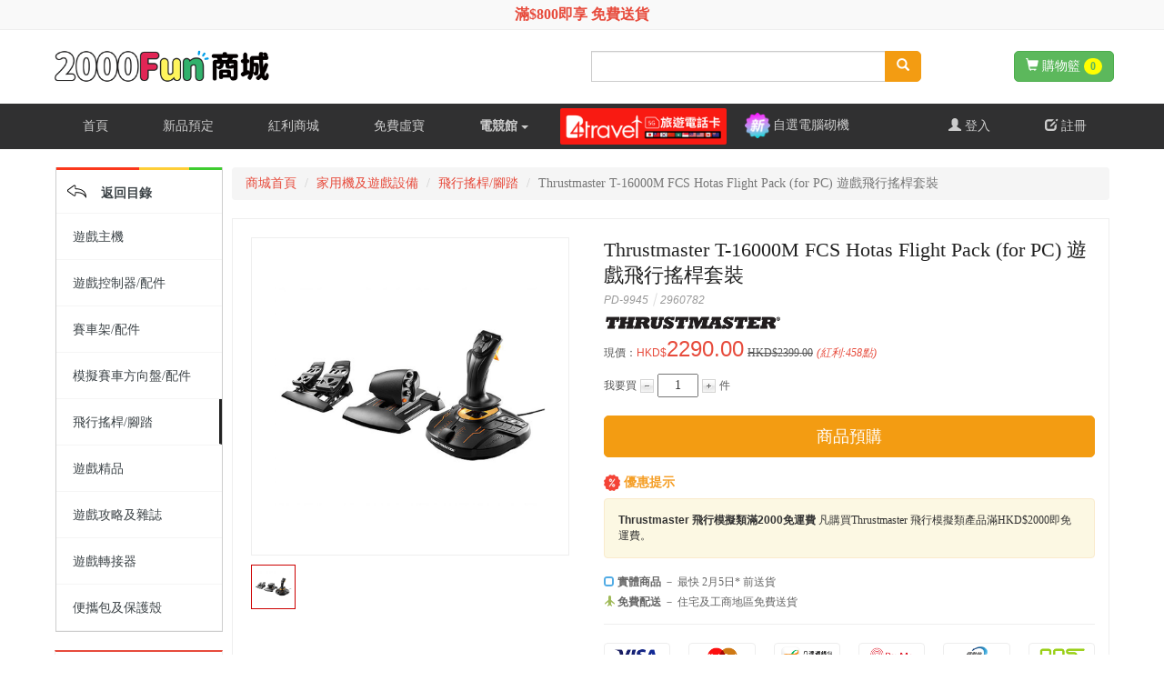

--- FILE ---
content_type: text/html; charset=utf-8
request_url: https://www.openshop.com.hk/product_9945.html
body_size: 38502
content:
<!DOCTYPE html>
<html>
<head><script>(function(w,i,g){w[g]=w[g]||[];if(typeof w[g].push=='function')w[g].push(i)})
(window,'GTM-KMFZPR','google_tags_first_party');</script><script>(function(w,d,s,l){w[l]=w[l]||[];(function(){w[l].push(arguments);})('set', 'developer_id.dYzg1YT', true);
		w[l].push({'gtm.start':new Date().getTime(),event:'gtm.js'});var f=d.getElementsByTagName(s)[0],
		j=d.createElement(s);j.async=true;j.src='/ifbd/';
		f.parentNode.insertBefore(j,f);
		})(window,document,'script','dataLayer');</script>
<meta charset="utf-8">
<meta name="google-site-verification" content="GliNPrD7QEKA1ZTI3DRfYRY6hCM0f9Deiyx2OiWI-Ag" />
<link rel="stylesheet" href="/templates_new/css/bootstrap.min.css">
<link rel="stylesheet" href="/templates_new/css/i.css?v=2025.11.27">
<link rel="stylesheet" href="/templates_new/css/iconfont.css">
<link rel="apple-touch-icon" href="https://www.openshop.com.hk/templates_new/images/prev-iconv2.png" />
<title>Thrustmaster T-16000M FCS Hotas Flight Pack (for PC) 遊戲飛行搖桿套裝 - 2000Fun商城 香港人既遊戲店</title>
<meta name="keywords" content="Thrustmaster T-16000M FCS Hotas Flight Pack (for PC) 遊戲飛行搖桿套裝,T.16000M FCS Hotas Flight Pack (for PC),搖桿,2960782,T.16000M FCS"  />
<meta name="description" content="產品介紹T.16000M FCS	The T.16000M FCS features 4 independent axes, including twist rudder (controlled by rotating the stick) and progressive throttle, 16 action buttons with &ldquo;braille&rdquo;-style physical button identification, one 8-way Point of View (PoV) hat switch and an ergonomic trigger. Its striking orange accents and backlighting bring gamers&rsquo; immersion to a whole new level.	TWCS THROTTLE	To give simmers complete control; the..."  />

        <meta property="og:title" content="Thrustmaster T-16000M FCS Hotas Flight Pack (for PC) 遊戲飛行搖桿套裝"/>
    <meta property="og:image" content="https://img.openshop.com.hk/s2/202302/63e5ce373d0f5.jpg" />
    
<meta property="og:description" content="產品介紹T.16000M FCS	The T.16000M FCS features 4 independent axes, including twist rudder (controlled by rotating the stick) and progressive throttle, 16 action buttons with &ldquo;braille&rdquo;-style physical button identification, one 8-way Point of View (PoV) hat switch and an ergonomic trigger. Its striking orange accents and backlighting bring gamers&rsquo; immersion to a whole new level.	TWCS THROTTLE	To give simmers complete control; the..."/>

<meta property="og:type" content="website"/>
<meta property="og:url" content="https://www.openshop.com.hk/product_9945.html" />

<meta property="og:image" content="https://img.openshop.com.hk/s2/202302/63e5ce373d0f5.jpg" />
        <meta property="product:retailer_item_id" content="9945" />
    <meta property="product:sale_price:amount" content="2290.00" />
    <meta property="product:sale_price:currency" content="HKD" />
    <meta property="product:price:amount" content="2290.00" /><!--2399.00-->
    <meta property="product:price:currency" content="HKD" />
    <meta property="product:category" content="家用機及遊戲設備 > 飛行搖桿/腳踏"/>
        <meta property="product:brand" content="Thrustmaster" />
        <meta property="product:availability" content="available for order" />
        <script type="text/javascript" src="/templates_new/js/jquery.min.js"></script>
    <script type="text/javascript" src="/templates_new/js/bootstrap.min.js"></script>
    <script src="https://challenges.cloudflare.com/turnstile/v0/api.js?render=explicit"></script>
<!-- Google Tag Manager -->
<script>(function(w,d,s,l,i){w[l]=w[l]||[];w[l].push({'gtm.start':
new Date().getTime(),event:'gtm.js'});var f=d.getElementsByTagName(s)[0],
j=d.createElement(s),dl=l!='dataLayer'?'&l='+l:'';j.async=true;j.src=
'https://www.googletagmanager.com/gtm.js?id='+i+dl;f.parentNode.insertBefore(j,f);
})(window,document,'script','dataLayer','GTM-KMFZPR');</script>
<!-- End Google Tag Manager -->
    <script type="application/ld+json">
    {
      "@context": "https://schema.org",
      "@type": "Organization",
      "name": "2000Fun商城",
      "url": "https://www.openshop.com.hk",
      "logo": "https://www.openshop.com.hk/templates_new/images/logo.png",
      "sameAs": [
		"https://www.facebook.com/Openshophk",
		"https://www.instagram.com/2000fun/"
	]
    }
    </script>
    <script type="application/ld+json">
    {
      "@context": "https://schema.org",
      "@type": "WebSite",
      "url": "https://www.openshop.com.hk/",
      "potentialAction": {
        "@type": "SearchAction",
        "target": "https://www.openshop.com.hk/search?q={keyword}",
        "query-input": "required name=keyword"
      }
    }
    </script>
    <style>
        .nav>li>a{
            padding-left: 30px;
            padding-right: 30px;
        }
        .es-brand-logo{
            margin-left: -494px;
        }
        /* Xmas Menu */
        #es-brand-logo-url-two:hover #es-brand-logo-two{
            display: block!important;
        }

        .pic-and-text-media{
            min-width: 708px;
        }
        .pic-and-text-media li{
            float: left;
            width: 33.3333%;
            box-sizing: border-box;
            padding-left: 15px;
            padding-right: 15px;
            margin-top: 15px;
            margin-bottom: 0px;
        }
        .pic-and-text-media li a{
            display: block;
            margin: 0;
            padding: 0;
            transition: all ease 1s;
        }
        .pic-and-text-media li a:hover{
            box-shadow: 0 0 15px #ccc;
            color: #c00;
        }
        .pic-and-text-media li a img{
            width: 100%;
        }
        .pic-and-text-media li a p{
            margin: 0;
            padding: 6px 0 4px 0;
            font-size: 14px;
            text-align: center;
        }

        .xmas-logo-2021{
            display: block;
            width: 270px;
            height: 66px;
            position: absolute;
            left: -5px;
            top: 5px;
        }
        .xmas-logo-2021 img{
            width: 100%;
        }

        /* Header Text Discount */
        .headerTextDiscount{
            display: flex;
            align-items: center;
            justify-content: center;
            background-color: #f9f9f9;
            border-bottom: 1px solid #eeeeee;
            font-size: 16px;
            font-weight: 700;
            padding: 5px 0;
            box-sizing: border-box;
        }
        .headerTextDiscount a{
            text-decoration: none;
            padding: 0 2px;
        }
    </style>
    <script async src="https://securepubads.g.doubleclick.net/tag/js/gpt.js"></script>
    <script>
        window.googletag = window.googletag || {cmd: []};
        googletag.cmd.push(function() {
            googletag.defineSlot('/6347824/OpenShop_index_TOP', [1165, 300], 'div-gpt-ad-1647230811925-0').addService(googletag.pubads());
            googletag.defineSlot('/6347824/Openshop_Float', [130, 250], 'div-gpt-ad-1647231229380-0').addService(googletag.pubads());
            googletag.defineSlot('/6347824/Openshop_Float', [130, 250], 'div-gpt-ad-1647231229380-1').addService(googletag.pubads());
            googletag.defineSlot('/6347824/Openshop_Float', [130, 250], 'div-gpt-ad-1647231229380-2').addService(googletag.pubads());
            googletag.defineSlot('/6347824/Openshop_Float', [130, 250], 'div-gpt-ad-1647231229380-3').addService(googletag.pubads());
            
            googletag.defineSlot('/6347824/2000Fun_Forum_Index_CAD', [[750, 250], [980, 120], 'fluid', [710, 250]], 'div-gpt-ad-1720166481275-0').addService(googletag.pubads());
            googletag.pubads().enableSingleRequest();
            googletag.pubads().collapseEmptyDivs();
            googletag.enableServices();
        });
    </script>
    <script async defer crossorigin="anonymous" src="https://connect.facebook.net/zh_TW/sdk.js"></script>
    <script>

        function statusChangeCallback(response) {

            if (response.status === 'connected') {
                FB_API(response.authResponse.accessToken);
                return true;
            }
            return false;
        }

        window.fbAsyncInit = function() {
            FB.init({
                appId            : '300562636707526',
                autoLogAppEvents : true,
                xfbml            : true,
                version          : 'v16.0'
            });
        };
        function FB_API(access_token) {

           let t=Date.parse(new Date());
     $.getJSON('/login_facebook_back.html',{access_token:access_token},function (d){
         $('.bs-example-modal-signin').modal('hide');
         $('.bs-example-modal-signup').modal('hide');
         if(d.code!=1){
             FB.logout(function (response) {
                 alert(d.content);
                 return false
             });
             return false;
         }
         $.getScript('/header_user_info.html?t='+t);

     })
        }

        function fb_login() {
            FB.getLoginStatus(function (response) {
                if (!statusChangeCallback(response)) {
                    FB.login(function (response) {
                        if (response.authResponse) {
                            statusChangeCallback(response);
                        } else {
                            alert('User cancelled login or did not fully authorize.');
                        }
                    });
                }
            });

        }
    </script>

    <link
            rel="stylesheet"
            href="https://cdn.jsdelivr.net/npm/swiper@11/swiper-bundle.min.css"
    />

    <script src="https://cdn.jsdelivr.net/npm/swiper@11/swiper-bundle.min.js"></script>

</head>
<body>
<script type="text/javascript"  src="/templates_new/js/js.js?v=20240508"></script>
<script>
gtag("event", "view_item", {
  currency: "HKD",
  value: 2290.00,
  items: [
    {
      item_id: "9945",
      item_name: "Thrustmaster T-16000M FCS Hotas Flight Pack (for PC) 遊戲飛行搖桿套裝",
      item_brand: "Thrustmaster",
      item_category: "家用機及遊戲設備 > 飛行搖桿/腳踏",
      price: 2290.00,
    }
  ]
});
</script>
<!-- Facebook Pixel Code -->
<script>
    !function(f,b,e,v,n,t,s)
  {if(f.fbq)return;n=f.fbq=function(){n.callMethod?
      n.callMethod.apply(n,arguments):n.queue.push(arguments)};
      if(!f._fbq)f._fbq=n;n.push=n;n.loaded=!0;n.version='2.0';
      n.queue=[];t=b.createElement(e);t.async=!0;
      t.src=v;s=b.getElementsByTagName(e)[0];
      s.parentNode.insertBefore(t,s)}(window, document,'script',
  'https://connect.facebook.net/en_US/fbevents.js');
  fbq('init', '645063932586132');
  fbq('track', 'PageView');
</script>
<noscript><img height="1" width="1" style="display:none"  src="https://www.facebook.com/tr?id=645063932586132&ev=PageView&noscript=1" /></noscript>
<!-- End Facebook Pixel Code -->

<!-- Google Tag Manager (noscript) -->
<noscript><iframe src="https://www.googletagmanager.com/ns.html?id=GTM-KMFZPR" height="0" width="0" style="display:none;visibility:hidden"></iframe></noscript>
<!-- End Google Tag Manager (noscript) -->



<!-- This Google Top Big Pic 20230425 -->









<!-- popup -->
<!-- Cookie JS -->
<script type="text/javascript" src="/templates_new/js/jquery.cookie.js"></script>
<!--<div id="myModalpop" class="modal fade bs-example-modal-lgx" tabindex="-1" role="dialog" aria-labelledby="myLargeModalLabel">
    <div class="modal-dialog modal-lg" role="document" style="width: 800px!important; margin-top: 305px!important;">
        <a href="https://www.openshop.com.hk/event/tapngo/">
            <img src="/templates_new/images/popup-20220928.jpg" width="100%">
        </a>
        <a class="closepop" data-dismiss="modal" aria-label="Close" style="width: 25px;height: 25px; display: block; position: absolute; right: -8px; top: -8px; z-index: 2;" href="#">
            <img src="https://www.openshop.com.hk/templates_new/images/es-p-c.png" width="100%">
        </a>
    </div>
</div>-->
<script>
    //只執行一次POP，關閉瀏覽器失效

    // if ($.cookie("is_read") == null) {
    //     //瀏覽器存在is_read cookie pop模態框打開
    //     $('#myModalpop').modal('show');
    // }
    // else {
    // }
    // $.cookie("is_read", "1");
</script>
<!-- End popup -->

<div class="headerTextDiscount">
    <a href="/app/special/750.html">滿$800即享 免費送貨</a>
</div>

<div class="container-fluid" style="padding: 0 15px; background:#fff; position: relative; z-index: 3;">
<div class="row">
<div class="col-xs-12">
<div class="container">
<div class="row">
<div class="col-xs-12">
<div class="col-xs-6 col-xs-4" style=""> <!--<a href="/" class="oslogo" style="margin-bottom: 2px!important;"><img src="/templates_new/images/openshop2020logoin.gif" style=" width: 80%; margin-top: 3px; position: relative; display: block;" data-src="" alt=""></a>-->
    <a style="width: 65%; text-indent: inherit;" href="/" class="oslogo"><img src="/templates_new/images/2000fun-logo-2020-v2.png" style=" width: 100%; margin-top: 8px; margin-bottom: 3px; position: relative;" data-src="" alt=""></a>
    <!--<a class="xmas-logo-2021" href="/" style="">
        <img src="/templates_new/images/xmaslogo2021.png">
    </a>-->
</div>
<div class="col-xs-2 topfbshare">

<div style="width:100%; height:30px; padding-top:33px; margin-left:-50px;">
<div class="fb-like" data-layout="button_count" href="https://www.facebook.com/Openshophk"></div>
</div>
</div>
<div class="col-xs-5 col-xs-4 topsearch">
<form name="searchs" method="get" action="/search.html">
<div class="input-group">
<input type="text" name="keyword" id="search_keywrod" class="form-control" value="">
<span class="input-group-btn">
<button type="button" class="btn btn-warning" id="search_submit"><span class="glyphicon glyphicon-search"></span></button>
</span> </div>
</form>
</div>
<div class="col-xs-6 col-xs-2 sctop">
<div class="dropdown btn-group shoppingcart pull-right" id="header_shopping_cart_btn">
<button data-toggle="dropdown" class="btn btn-success dropdown-toggle" type="button"> <span class="glyphicon glyphicon-shopping-cart"></span> 購物籃 <span class="badge bg-c4" id="shoppingcard_num">0</span></button>
<ul role="menu" class="dropdown-menu col-xs-12" id="header_shopping_cart" aria-labelledby="dLabel">
</ul>
</div>
</div>
</div>
</div>
</div>
</div>
</div>
</div>
<div class="container-fluid black_bg">
<div class="container">
<div class="row">
<div class="col-xs-12">
<nav role="navigation" class="navbar navbar-inverse">
<div class="navbar-header">
<button data-target=".navbar-collapse" data-toggle="collapse" class="navbar-toggle collapsed" type="button"> <span class="icon-bar"></span> <span class="icon-bar"></span> <span class="icon-bar"></span> </button>
</div>
<div id="bs-example-navbar-collapse-9" class="collapse navbar-collapse" style="position: relative;">
<!--    <a style="display: block; width: 80px; position: absolute; z-index: 2; top: 9px; right: 44%;" href="https://www.openshop.com.hk/app/special/479.html"><img src="/templates_new/images/gtoutletv3.png" width="100%"></a>-->

    <a style="display: none; width: 130px; position: absolute; z-index: 2; top: 9px; right: 39.8%;" href="https://2000fun.app/PAYME2023PROMO"><img src="/templates_new/images/nav-sale-tips.png" width="100%"></a>

<ul class="nav navbar-nav nav-left-inin">
<li ><a href="/">首頁</a></li>
<li ><a href="/category_290.html">新品預定</a></li>
<li ><a href="/points.html">紅利商城</a></li>
<li ><a href="/virtual_gifts.html">免費虛寶</a></li>
<li id="es-brand-logo-url"><a style="cursor:pointer; font-weight:bold;">電競館 <span class="caret" style="margin-top:9px; margin-left:4px;"></span></a>
<div class="es-brand-logo" id="es-brand-logo" style="display:none;">
<div class="logobox" style="margin-right:0px !important;"><a href="https://www.openshop.com.hk/brand_499.html"><img src="/templates_new/images/esblogo45.gif"></a></div>
<div class="logobox"><a href="https://www.openshop.com.hk/search.html?keyword=zowie"><img src="/templates_new/images/esblogo17.gif"></a></div>
<div class="logobox"><a href="https://www.openshop.com.hk/search.html?keyword=logitech"><img src="/templates_new/images/esblogo9.gif"></a></div>
<div class="logobox" style="margin-right:0px !important;"><a href="https://www.openshop.com.hk/search.html?keyword=razer"><img src="/templates_new/images/esblogo5.gif"></a></div>
<div class="logobox" style="margin-right:0px !important;"><a href="https://www.openshop.com.hk/search.html?keyword=corsair"><img src="/templates_new/images/esblogo10.gif?v=2"></a></div>
<div class="logobox" style="margin-right:0px !important;"><a href="https://www.openshop.com.hk/search.html?keyword=steelseries"><img src="/templates_new/images/esblogo15-02.gif"></a></div>
<div class="logobox"><a href="https://www.openshop.com.hk/search.html?keyword=ducky"><img src="/templates_new/images/esblogo3.gif"></a></div>
<div class="logobox"><a href="https://www.openshop.com.hk/search.html?keyword=roccat"><img src="/templates_new/images/esblogo12.gif"></a></div>
<div class="logobox"><a href="https://www.openshop.com.hk/search.html?keyword=asus"><img src="/templates_new/images/esblogo7rog.png"></a></div>
<div class="logobox"><a href="https://www.openshop.com.hk/search.html?keyword=TteSPORTS"><img src="/templates_new/images/esblogo1.gif"></a></div>
<div class="logobox"><a href="https://www.openshop.com.hk/search.html?keyword=Hyperx"><img src="/templates_new/images/esblogo4-2022.png"></a></div>

    <div class="logobox"><a href="https://www.openshop.com.hk/search.html?keyword=keychron"><img src="/templates_new/images/es-menu-2021-1.gif"></a></div>
    <div class="logobox"><a href="https://www.openshop.com.hk/brand_606.html"><img src="/templates_new/images/es-menu-2021-2.gif"></a></div>
    <div class="logobox"><a href="https://www.openshop.com.hk/search.html?keyword=genki"><img src="/templates_new/images/es-menu-2021-4.gif"></a></div>
    <div class="logobox"><a href="https://www.openshop.com.hk/search.html?keyword=better+digi"><img src="/templates_new/images/es-menu-2021-5.gif"></a></div>
    <div class="logobox"><a href="https://www.openshop.com.hk/search.html?keyword=tomtoc"><img src="/templates_new/images/es-menu-2021-6.gif"></a></div>
    <div class="logobox"><a href="https://www.openshop.com.hk/search.html?keyword=samsung"><img src="/templates_new/images/es-menu-2021-7.gif"></a></div>
    <div class="logobox"><a href="https://www.openshop.com.hk/search.html?keyword=lg"><img src="/templates_new/images/es-menu-2021-8.gif"></a></div>
    <div class="logobox"><a href="https://www.openshop.com.hk/search.html?keyword=hori"><img src="/templates_new/images/es-menu-2021-9.gif"></a></div>

<!--<div class="logobox"><a href="https://www.openshop.com.hk/search.html?keyword=magicforce"><img src="/templates_new/images/esblogo6.gif"></a></div>-->
<div class="logobox"><a href="https://www.openshop.com.hk/search.html?keyword=dxracer"><img src="/templates_new/images/esblogo8.gif?v=2"></a></div>
<div class="logobox"><a href="https://www.openshop.com.hk/search.html?keyword=cougar"><img src="/templates_new/images/esblogo11.gif"></a></div>
<div class="logobox"><a href="https://www.openshop.com.hk/search.html?keyword=filco"><img src="/templates_new/images/esblogo13.gif"></a></div>
<div class="logobox"><a href="https://www.openshop.com.hk/search.html?keyword=benq"><img src="/templates_new/images/esblogo16.gif"></a></div>
<div class="logobox"><a href="https://www.openshop.com.hk/search.html?keyword=ASTRO"><img src="/templates_new/images/astro19.jpg"></a></div>
<div class="logobox"><a href="https://www.openshop.com.hk/search.html?keyword=acer"><img src="/templates_new/images/esblogo19.gif"></a></div>
<div class="logobox" style="margin-right:0px !important;"><a href="https://www.openshop.com.hk/search.html?keyword=coolermaster"><img src="/templates_new/images/esblogo20.gif"></a></div>
<!--<div class="logobox"><a href="https://www.openshop.com.hk/search.html?keyword=Happy+Hacking"><img src="/templates_new/images/esblogo21.gif"></a></div>-->

<div class="logobox"><a href="https://www.openshop.com.hk/search.html?keyword=ThunderX3"><img src="/templates_new/images/esblogo23.gif"></a></div>
<div class="logobox"><a href="https://www.openshop.com.hk/search.html?keyword=G.SKILL"><img src="/templates_new/images/esblogo24.gif"></a></div>
<div class="logobox" style="margin-right:0px !important;"><a href="https://www.openshop.com.hk/search.html?keyword=Creative"><img src="/templates_new/images/esblogo25.gif"></a></div>
<!--<div class="logobox"><a href="https://www.openshop.com.hk/search.html?keyword=genius"><img src="/templates_new/images/esblogo26.gif"></a></div>-->

<div class="logobox"><a href="https://www.openshop.com.hk/search.html?keyword=gigabyte"><img src="/templates_new/images/esblogo28.gif?v=2"></a></div>
<div class="logobox"><a href="https://www.openshop.com.hk/search.html?keyword=akracing"><img src="/templates_new/images/esblogo29.gif"></a></div>


<div class="logobox"><a href="https://www.openshop.com.hk/search.html?keyword=Thrustmaster"><img src="/templates_new/images/esblogo34.gif"></a></div>
<!--<div class="logobox" style="margin-right:0px !important;"><a href="https://www.openshop.com.hk/search.html?keyword=Patriot"><img src="/templates_new/images/esblogo35.gif"></a></div>-->
<!--<div class="logobox" style="margin-right:0px !important;"><a href="https://www.openshop.com.hk/search.html?keyword=qanba"><img src="/templates_new/images/esblogo40.gif"></a></div>-->
<!--<div class="logobox"><a href="https://www.openshop.com.hk/search.html?keyword=gunnar"><img src="/templates_new/images/esblogo42.gif"></a></div>
<div class="logobox"><a href="https://www.openshop.com.hk/search.html?keyword=avermedia"><img src="/templates_new/images/esblogo44.gif"></a></div>-->

<div class="logobox"><a href="https://www.openshop.com.hk/search.html?keyword=azio"><img src="/templates_new/images/esblogo1025-2.jpg"></a></div>
<div class="logobox"><a href="https://www.openshop.com.hk/search.html?keyword=aoc"><img src="/templates_new/images/esblogo1025-3.jpg"></a></div>
<!--<div class="logobox" style="margin-right:0px !important;"><a href="https://www.openshop.com.hk/search.html?keyword=e-blue"><img src="/templates_new/images/esblogo1025-4.jpg"></a></div>-->
<div class="logobox"><a href="https://www.openshop.com.hk/search.html?keyword=i-Rocks"><img src="/templates_new/images/esblogo1025-5.jpg"></a></div>
<div class="logobox"><a href="https://www.openshop.com.hk/brand_801.html"><img src="/templates_new/images/esblogo1025-6newv3.gif"></a></div>
<div class="logobox"><a href="https://www.openshop.com.hk/search.html?keyword=sparco"><img src="/templates_new/images/esblogo1025-8.jpg"></a></div>
<div class="logobox"><a href="https://www.openshop.com.hk/search.html?keyword=varmilo"><img src="/templates_new/images/esblogo1025-9.jpg"></a></div>

    <!-- New -->
    <div class="logobox"><a href="https://www.openshop.com.hk/search.html?keyword=Anda+seat"><img src="/templates_new/images/esblogo-n01.gif"></a></div>
    <div class="logobox"><a href="https://www.openshop.com.hk/search.html?keyword=Zenox"><img src="/templates_new/images/esblogo-n02.gif"></a></div>
    <div class="logobox"><a href="https://www.openshop.com.hk/search.html?keyword=wacom"><img src="/templates_new/images/esblogo-n04.gif"></a></div>
    <div class="logobox"><a href="https://www.openshop.com.hk/search.html?keyword=Blue+Microphones"><img src="/templates_new/images/esblogo-n05.gif"></a></div>
    <div class="logobox"><a href="https://www.openshop.com.hk/search.html?keyword=Brook"><img src="/templates_new/images/esblogo-n06.gif"></a></div>
    <div class="logobox"><a href="https://www.openshop.com.hk/search.html?keyword=Dragon+War"><img src="/templates_new/images/esblogo-n07.gif"></a></div>
    <div class="logobox"><a href="https://www.openshop.com.hk/search.html?keyword=elgato"><img src="/templates_new/images/esblogo-n08.gif?v=3"></a></div>
    <div class="logobox"><a href="https://www.openshop.com.hk/search.html?keyword=G-GO"><img src="/templates_new/images/esblogo-n09.gif"></a></div>
    <div class="logobox"><a href="https://www.openshop.com.hk/search.html?keyword=Game+Sir"><img src="/templates_new/images/es-menu-2021-10.gif"></a></div>

    <div class="logobox"><a href="https://www.openshop.com.hk/search.html?keyword=HTC+VIVE"><img src="/templates_new/images/esblogo-n11.gif"></a></div>
    <!--<div class="logobox"><a href="https://www.openshop.com.hk/search.html?keyword=Mad+Catz"><img src="/templates_new/images/esblogo-n12.gif"></a></div>-->

    <div class="logobox"><a href="https://www.openshop.com.hk/search.html?keyword=MSI"><img src="/templates_new/images/esblogo-n14.gif"></a></div>
    <!--<div class="logobox"><a href="https://www.openshop.com.hk/search.html?keyword=Nacon"><img src="/templates_new/images/esblogo-n15.gif"></a></div>-->

    <div class="logobox"><a href="https://www.openshop.com.hk/search.html?keyword=Playseat"><img src="/templates_new/images/esblogo-n17.gif"></a></div>
    <div class="logobox"><a href="https://www.openshop.com.hk/search.html?keyword=Turtle+Beach"><img src="/templates_new/images/esblogo-n19.gif"></a></div>


    <div class="logobox"><a href="/brand_731.html"><img src="/templates_new/images/dropmenu-01.png"></a></div>
    <div class="logobox"><a href="/brand_745.html"><img src="/templates_new/images/dropmenu-02.png"></a></div>
    <div class="logobox"><a href="/brand_751.html"><img src="/templates_new/images/dropmenu-03.png"></a></div>
    <div class="logobox"><a href="/brand_742.html"><img src="/templates_new/images/dropmenu-04.png"></a></div>
    <div class="logobox"><a href="/brand_762.html"><img src="/templates_new/images/dropmenu-05.png"></a></div>
    <div class="logobox"><a href="/brand_741.html"><img src="/templates_new/images/dropmenu-06.png"></a></div>
    <div class="logobox"><a href="/brand_752.html"><img src="/templates_new/images/dropmenu-fra.gif"></a></div>
    <div class="logobox"><a href="/brand_866.html"><img src="/templates_new/images/tplinklogo.gif"></a></div>
    <div class="logobox"><a href="/brand_35.html"><img src="/templates_new/images/dropmenu-sonyv2.png"></a></div>
    <div class="logobox"><a href="/brand_957.html"><img src="/templates_new/images/dropmenu-moza.png"></a></div>

    <div class="logobox"><a href="/brand_833.html"><img src="/templates_new/images/n-logo-01.jpg"></a></div>
    <div class="logobox"><a href="/brand_1047.html"><img src="/templates_new/images/n-logo-02.jpg"></a></div>
    <div class="logobox"><a href="/brand_1042.html"><img src="/templates_new/images/n-logo-03.jpg?v=2"></a></div>
    <div class="logobox"><a href="/brand_847.html"><img src="/templates_new/images/n-logo-04.jpg"></a></div>

</div>
</li>

<!--    <li class=""><a href="/brand_690.html"><img src="/templates_new/images/fanthful.png" width="129"></a></li>-->
    <li class=""><a href="/brand_1383.html" style="padding: 0 5px; height: 50px; display: flex; align-items: center;"><img src="/templates_new/images/b4travel.png" style="width: auto; height: 40px; border-radius: 2px;"></a></li>

<li ><a href="/gamingpc" style="display: none">電競砌機組合</a></li>

    <li style="padding-left: 0px;">
        <a href="/app/pc" style="padding: 10px 15px; display: flex; align-items: center;">
            <img src="/templates_new/images/newtext.png" width="28" style="margin-right: 3px">
            自選電腦砌機
        </a>
    </li>
    <li style="display: none">
        <a href="https://www.openshop.com.hk/event/2022newround/#brand" style="color: #f60;">消費券專區</a>
    </li>


</ul>
<ul class="nav navbar-nav navbar-right topmenulogandreg" id="header_user_info" style="margin-right: -10px!important;">
</ul>
<script src="/header_user_info.html?t=1769623246&v=2"></script>
</div>
</nav>
</div>
</div>
</div>
</div><!-- end nav -->

<!-- 香港寬頻 -->
<style>
    .header-mega-sale-box{
        background-image: url("/templates_new/images/kp/bg.jpg");
        background-size: cover;
        background-position: center;
        background-repeat: no-repeat;
        display: flex;
        flex-wrap: wrap;
        align-items: center;
        width: 1165px;
        height: 130px;
        margin: 0 auto;
        padding: 0 0 0 20px;
        position: relative;
        right: -3px;
    }
    .header-mega-sale-box .brand-logo-item{
        width: 10%;
    }
    .header-mega-sale-box .brand-logo-item img{
        width: 100%;
    }
    .header-mega-sale-box .big-title{
        width: 40%;
        padding: 0 30px;
        position: relative;
    }
    .header-mega-sale-box .big-title::before{
        content: '受條款及細則約束';
        color: black;
        font-size: 11px;
        position: absolute;
        left: 50%;
        bottom: -17px;
        margin-left: -44px;
    }
    .header-mega-sale-box .big-title img{
        width: 100%;
    }
    .bro-swiper{
        width: 30%!important;
        height: 92px!important;
        text-decoration: none;
    }
    .header-mega-sale-box .product-box{
        display: flex;
        /*flex-wrap: wrap;*/
        width: 100%;
        height: 92px;
        /*margin: 0 -5px;*/
        gap: 10px;
    }
    .header-mega-sale-box .product-box .product-col{
        /*width: 33.333333%;*/
        /*padding: 0 5px;*/
        flex: 1;
    }
    .header-mega-sale-box .product-box .product-col .product-item{
        background-color: white;
        border: 1px solid #212529;
        display: flex;
        justify-content: center;
        align-items: center;
        width: 100%;
        height: 100%;
    }
    .header-mega-sale-box .product-box .product-col .product-item img{
        max-width: 100%;
        height: 100%;
    }
    .header-mega-sale-box .end-title{
        flex: 1;
        margin-left: auto;
        display: flex;
        justify-content: center;
        align-items: center;
    }
    .header-mega-sale-box .end-title img{
        width: 65%;
    }
</style>

<!--<a class="header-mega-sale-box" href="https://bit.ly/443Rebm">
    <div class="brand-logo-item">
        <img src="/templates_new/images/kp/hkbro.svg">
    </div>
    <div class="big-title">
        <img src="/templates_new/images/kp/coupon.svg">
    </div>

    <div class="swiper bro-swiper">
        <div class="swiper-wrapper">
            <div class="swiper-slide">
                <div class="product-box">
                    <div class="product-col">
                        <div class="product-item">
                            <img src="/templates_new/images/kp/1.jpg">
                        </div>
                    </div>
                    <div class="product-col">
                        <div class="product-item">
                            <img src="/templates_new/images/kp/2.jpg">
                        </div>
                    </div>
                    <div class="product-col">
                        <div class="product-item">
                            <img src="/templates_new/images/kp/3.jpg">
                        </div>
                    </div>
                </div>
            </div>
            <div class="swiper-slide">
                <div class="product-box">
                    <div class="product-col">
                        <div class="product-item">
                            <img src="/templates_new/images/kp/4.jpg">
                        </div>
                    </div>
                    <div class="product-col">
                        <div class="product-item">
                            <img src="/templates_new/images/kp/5.jpg">
                        </div>
                    </div>
                    <div class="product-col">
                        <div class="product-item">
                            <img src="/templates_new/images/kp/6.jpg">
                        </div>
                    </div>
                </div>
            </div>
            <div class="swiper-slide">
                <div class="product-box">
                    <div class="product-col">
                        <div class="product-item">
                            <img src="/templates_new/images/kp/7.jpg">
                        </div>
                    </div>
                    <div class="product-col">
                        <div class="product-item">
                            <img src="/templates_new/images/kp/8.jpg">
                        </div>
                    </div>
                    <div class="product-col">
                        <div class="product-item">
                            <img src="/templates_new/images/kp/9.jpg">
                        </div>
                    </div>
                </div>
            </div>
            <div class="swiper-slide">
                <div class="product-box">
                    <div class="product-col">
                        <div class="product-item">
                            <img src="/templates_new/images/kp/10.jpg">
                        </div>
                    </div>
                    <div class="product-col">
                        <div class="product-item">
                            <img src="/templates_new/images/kp/11.jpg">
                        </div>
                    </div>
                    <div class="product-col">
                        <div class="product-item">
                            <img src="/templates_new/images/kp/12.jpg">
                        </div>
                    </div>
                </div>
            </div>
            <div class="swiper-slide">
                <div class="product-box">
                    <div class="product-col">
                        <div class="product-item">
                            <img src="/templates_new/images/kp/13.jpg">
                        </div>
                    </div>
                    <div class="product-col">
                        <div class="product-item">
                            <img src="/templates_new/images/kp/14.jpg">
                        </div>
                    </div>
                    <div class="product-col">
                        <div class="product-item">
                            <img src="/templates_new/images/kp/15.jpg">
                        </div>
                    </div>
                </div>
            </div>
            <div class="swiper-slide">
                <div class="product-box">
                    <div class="product-col">
                        <div class="product-item">
                            <img src="/templates_new/images/kp/16.jpg">
                        </div>
                    </div>
                    <div class="product-col">
                        <div class="product-item">
                            <img src="/templates_new/images/kp/17.jpg">
                        </div>
                    </div>
                    <div class="product-col">
                        <div class="product-item">
                            <img src="/templates_new/images/kp/18.jpg">
                        </div>
                    </div>
                </div>
            </div>
            <div class="swiper-slide">
                <div class="product-box">
                    <div class="product-col">
                        <div class="product-item">
                            <img src="/templates_new/images/kp/19.jpg">
                        </div>
                    </div>
                    <div class="product-col">
                        <div class="product-item">
                            <img src="/templates_new/images/kp/20.jpg">
                        </div>
                    </div>
                    <div class="product-col">
                        <div class="product-item">
                            <img src="/templates_new/images/kp/21.jpg">
                        </div>
                    </div>
                </div>
            </div>
            <div class="swiper-slide">
                <div class="product-box">
                    <div class="product-col">
                        <div class="product-item">
                            <img src="/templates_new/images/kp/22.jpg">
                        </div>
                    </div>
                    <div class="product-col">
                        <div class="product-item">
                            <img src="/templates_new/images/kp/19.jpg">
                        </div>
                    </div>
                    <div class="product-col">
                        <div class="product-item">
                            <img src="/templates_new/images/kp/18.jpg">
                        </div>
                    </div>
                </div>
            </div>

        </div>
    </div>

    <div class="end-title">
        <img src="/templates_new/images/kp/fwq.svg">
    </div>
</a>-->
<!-- End 香港寬頻 -->

<div class="modal fade bs-example-modal-signin" tabindex="-1" role="dialog" aria-labelledby="myLargeModalLabel" data-backdrop="static">
<div class="modal-dialog modal-lg" role="document" style="width:450px !important; margin-top:150px;">
<div class="modal-content">
<div class="sinandsup-wrap">
<!-- close btn -->
<div style="position:absolute; z-index:999999; top:-4px; right:-4px;" onclick="$('.bs-example-modal-signin').modal('hide');">
<div class="closeloo"></div>
</div>
<button type="button" onclick="fb_login();"  class="btn btn-primary btn-lg btn-block" style="display:none;background:#4267b2 !important;line-height:1 !important; border:1px solid #4267b2 !important;"> <i class="iconfont icon-mianshulogo" style="font-size:22px;"></i> 使用Facebook帳戶登入 </button>
<div class="panel-group" id="accordion" role="tablist" aria-multiselectable="true">
<div class="panel panel-default" style="box-shadow:none; border:none;">
<div class="panel-heading" role="tab" id="headingOne">
<h4 class="panel-title"> <a role="button" data-toggle="collapse" data-parent="#accordion" href="#collapseSix"
aria-expanded="false" aria-controls="collapseSix"
style=" color:#7a7a7a; font-size:14px; text-align:center; padding:15px 0px 10px 0px;"> 其他帳號登入 </a> </h4>
</div>
<div id="collapseSix" class="panel-collapse collapse" role="tabpanel"
aria-labelledby="headingOne">
<div class="panel-body">
<div class="other-signin">
<div class="td1"> <span id="myContainer" data-paypal-button="true"></span></div>
<div class="td2"></div>
<div class="td1">
<button onclick="window.location='/login_2000fun.html'" type="button"
class="btn btn-primary  btn-block kfbtn"
style="line-height:1 !important; height: 32px"> 2000<span class="txtcolor1">F</span><span class="txtcolor2">u</span><span
class="txtcolor3">n</span> Login </button>
</div>
</div>
</div>
</div>
</div>
</div>
<div class="or-td-wrap">
<div class="td1"></div>
<div class="td2">或</div>
<div class="td1"></div>
</div>
<div class="inp-info-wrapx">
<form role="form" onSubmit="return check_login()" autocomplete="off">
<div class="form-group">
<input type="text" class="form-control" name="login_uname" id="login_uname" placeholder="用戶名 / Email" style="height:40px;">
<label class="control-label" id="error_uname" style="color:#F00; display:inherit"></label>
</div>
<div class="form-group">
<input type="password" class="form-control" name="login_upwd" id="login_upwd" placeholder="密碼" style="height:40px;">
<label class="control-label" id="error_upwd" style="color:#F00; display:inherit"></label>
</div>
    <div id="check_code_area" class="form-group" style="display: none">
        <input type="text" class="form-control" name="check_code" id="check_code" placeholder="認證碼" style="height:40px;">
        <label class="control-label" id="error_check_code" style="color:#F00; display:inherit"></label>
    </div>


    <div class="form-group">
        <div class="regeditinfo" id="cf_code">

        </div>
    </div>

<button type="submit" class="btn btn-danger btn-block" style="line-height:1.8;" data-loading-text="Loading..."  id="login_submit_button">登入</button>
</form>
</div>
<div class="forgotpasswrap">
<div class="txt1"><a href="/forgotpassword.html">忘記密碼?</a></div>
<div class="txt2"><a href="javascript:$('.bs-example-modal-signup').modal('show');void(0);">註冊帳號</a> </div>
</div>
</div>
</div>
</div>
</div>

<script>
$(function () {
$('.bs-example-modal-signup').on('show.bs.modal', function (e) {
$('.bs-example-modal-signin').modal('hide')
})
})
</script>

<div class="modal fade bs-example-modal-signup" tabindex="-1" role="dialog" aria-labelledby="myLargeModalLabel"  data-backdrop="static">
<div class="modal-dialog modal-lg" role="document" style="width:450px; margin-top:150px;">
<div class="modal-content">
<div class="sinandsup-wrap">
<!-- close btn -->
<div style="position:absolute; z-index:9; top:-4px; right:-4px;" class="user_box_close" onclick="$('.bs-example-modal-signup').modal('hide');">
<div class="closeloo"></div>
</div>
<button type="button" onclick="fb_login();" class="btn btn-primary btn-lg btn-block" style="display:none;background:#4267b2 !important; border:1px solid #4267b2 !important;line-height:1 !important;"> <i class="iconfont icon-mianshulogo" style="font-size:22px;"></i> 使用Facebook註冊 </button>
<div class="or-td-wrap">
<div class="td1"></div>
<div class="td2">或</div>
<div class="td1"></div>
</div>
<div class="inp-info-wrapx">
<form role="form" name="regform" id="regform" method="post" onSubmit="return check_reg()">
<div style="display:none">
<input type="text" />
<input type="password" />
</div>
<div class="form-group">
<label for="exampleInputEmail1">*必須填寫</label>
<input type="email" class="form-control" name="user_email" id="reg_user_email"
onBlur="check_email()" placeholder="Email*" style="height:40px;">

</div>
<div class="form-group">
<input type="password" class="form-control" name="user_pwd" id="reg_user_pwd"
onBlur="check_pwd()" placeholder="密碼*" style="height:40px;">

</div>
<div class="form-group">
<input type="password" class="form-control" name="user_repwd" id="reg_user_repwd" onblur="check_pwd()" placeholder="確認密碼*" style="height:40px;">
</div>
<div class="form-group">
<div class="regeditinfo">
<div class="td1">
<input type="text" class="form-control" name="user_first_name" placeholder="姓氏" style="height:40px;">
</div>
<div class="td2"></div>
<div class="td3">
<input type="text" class="form-control" name="user_last_name" placeholder="名稱" style="height:40px;">
</div>
</div>
</div>
<div class="ertipstxt" id="reg_ertips_txt" style="display: none">
<div class="icon1"><i class="iconfont icon-tishi" style=" font-size:30px;"></i></div>
<div class="text2" id="reg_ertips_content"></div>
</div>
<div class="checkbox">
<label>
<input type="checkbox" id="check_agreen">
<a href="/channel_12.html" target="_blank" style="color:#7a7a7a;">同意《2000Fun商城網站用戶註冊協議》</a> </label>
</div>
<button type="submit" class="btn btn-danger btn-block" id="reg_submit_button" style="line-height:1.8;"  data-loading-text="Loading...">註冊帳戶</button>
</form>
</div>
</div>
</div>
</div>
</div>



<div class="modal fade reg_check_tel" tabindex="-1" role="dialog" aria-labelledby="myLargeModalLabel" data-backdrop="static">
<div class="modal-dialog modal-lg" role="document" style="width:450px; margin-top:150px;">
<div class="modal-content">
<div class="sinandsup-wrap">
<div style="position:absolute; z-index:999999; top:-4px; right:-4px;"  onclick="window.location.reload()">
<div class="closeloo"></div>
</div>
<div class="regpho-textwrap"><i class="iconfont icon-youxiangzhaohui" style=" font-size:36px;"></i> 已發送確認郵件到 <span class="mailtxt" id="reg_user_email_show"><a href="/cdn-cgi/l/email-protection" class="__cf_email__" data-cfemail="deb0b9bfb7f0ecb5b89eb9b3bfb7b2f0bdb1b3">[email&#160;protected]</a></span></div>
<div class="regpho-smtxt">認證手機號碼以保障帳號安全 或 <a href="javascript:window.location.reload();void(0);">跳過</a> 本步驟</div>
<div class="inp-info-wrapx">
<form id="form_reg_tel_check">
<div class="form-group">
<div class="regeditphoneinfo">
<div class="td1">
<select class="form-control" style="height:40px;" name="Country" id="Country">
<option value="852">Hong Kong-852</option>
<option value="886">Taiwan-886</option>
<option value="86">China-86</option>
<option value="853">Macau-853</option>
<option value="1">USA-1</option>
<option value="44">United Kingdom-44</option>
<option value="1">Canada-1</option>
<option value="33">France-33</option>
<option value="244">Angola-244</option>
<option value="93">Afghanistan-93</option>
<option value="355">Albania-355</option>
<option value="213">Algeria-213</option>
<option value="376">Andorra-376</option>
<option value="1264">Anguilla-1264</option>
<option value="1268">Antigua and Barbuda-1268</option>
<option value="54">Argentina-54</option>
<option value="374">Armenia-374</option>
<option value="247">Ascension-247</option>
<option value="61">Australia-61</option>
<option value="43">Austria-43</option>
<option value="994">Azerbaijan-994</option>
<option value="1242">Bahamas-1242</option>
<option value="973">Bahrain-973</option>
<option value="880">Bangladesh-880</option>
<option value="1246">Barbados-1246</option>
<option value="375">Belarus-375</option>
<option value="32">Belgium-32</option>
<option value="501">Belize-501</option>
<option value="229">Benin-229</option>
<option value="1441">Bermuda Is.-1441</option>
<option value="591">Bolivia-591</option>
<option value="267">Botswana-267</option>
<option value="55">Brazil-55</option>
<option value="673">Brunei-673</option>
<option value="359">Bulgaria-359</option>
<option value="226">Burkina-faso-226</option>
<option value="95">Burma-95</option>
<option value="257">Burundi-257</option>
<option value="237">Cameroon-237</option>
<option value="1345">Cayman Is.-1345</option>
<option value="236">Central African Republic-236</option>
<option value="235">Chad-235</option>
<option value="56">Chile-56</option>
<option value="57">Colombia-57</option>
<option value="242">Congo-242</option>
<option value="682">Cook Is.-682</option>
<option value="506">Costa Rica-506</option>
<option value="53">Cuba-53</option>
<option value="357">Cyprus-357</option>
<option value="420">Czech Republic-420</option>
<option value="45">Denmark-45</option>
<option value="253">Djibouti-253</option>
<option value="1890">Dominica Rep.-1890</option>
<option value="593">Ecuador-593</option>
<option value="20">Egypt-20</option>
<option value="503">EI Salvador-503</option>
<option value="372">Estonia-372</option>
<option value="251">Ethiopia-251</option>
<option value="679">Fiji-679</option>
<option value="358">Finland-358</option>
<option value="594">French Guiana-594</option>
<option value="241">Gabon-241</option>
<option value="220">Gambia-220</option>
<option value="995">Georgia-995</option>
<option value="49">Germany-49</option>
<option value="233">Ghana-233</option>
<option value="350">Gibraltar-350</option>
<option value="30">Greece-30</option>
<option value="1809">Grenada-1809</option>
<option value="1671">Guam-1671</option>
<option value="502">Guatemala-502</option>
<option value="224">Guinea-224</option>
<option value="592">Guyana-592</option>
<option value="509">Haiti-509</option>
<option value="504">Honduras-504</option>
<option value="36">Hungary-36</option>
<option value="354">Iceland-354</option>
<option value="91">India-91</option>
<option value="62">Indonesia-62</option>
<option value="98">Iran-98</option>
<option value="964">Iraq-964</option>
<option value="353">Ireland-353</option>
<option value="972">Israel-972</option>
<option value="39">Italy-39</option>
<option value="225">Ivory Coast-225</option>
<option value="1876">Jamaica-1876</option>
<option value="81">Japan-81</option>
<option value="962">Jordan-962</option>
<option value="855">Kampuchea (Cambodia )-855</option>
<option value="327">Kazakstan-327</option>
<option value="254">Kenya-254</option>
<option value="82">Korea-82</option>
<option value="965">Kuwait-965</option>
<option value="331">Kyrgyzstan-331</option>
<option value="856">Laos-856</option>
<option value="371">Latvia-371</option>
<option value="961">Lebanon-961</option>
<option value="266">Lesotho-266</option>
<option value="231">Liberia-231</option>
<option value="218">Libya-218</option>
<option value="423">Liechtenstein-423</option>
<option value="370">Lithuania-370</option>
<option value="352">Luxembourg-352</option>
<option value="261">Madagascar-261</option>
<option value="265">Malawi-265</option>
<option value="60">Malaysia-60</option>
<option value="960">Maldives-960</option>
<option value="223">Mali-223</option>
<option value="356">Malta-356</option>
<option value="1670">Mariana Is-1670</option>
<option value="596">Martinique-596</option>
<option value="230">Mauritius-230</option>
<option value="52">Mexico-52</option>
<option value="373">Moldova, Republic of-373</option>
<option value="377">Monaco-377</option>
<option value="976">Mongolia-976</option>
<option value="1664">Montserrat Is-1664</option>
<option value="212">Morocco-212</option>
<option value="258">Mozambique-258</option>
<option value="264">Namibia-264</option>
<option value="674">Nauru-674</option>
<option value="977">Nepal-977</option>
<option value="599">Netheriands Antilles-599</option>
<option value="31">Netherlands-31</option>
<option value="64">New Zealand-64</option>
<option value="505">Nicaragua-505</option>
<option value="227">Niger-227</option>
<option value="234">Nigeria-234</option>
<option value="850">North Korea-850</option>
<option value="47">Norway-47</option>
<option value="968">Oman-968</option>
<option value="92">Pakistan-92</option>
<option value="507">Panama-507</option>
<option value="675">Papua New Cuinea-675</option>
<option value="595">Paraguay-595</option>
<option value="51">Peru-51</option>
<option value="63">Philippines-63</option>
<option value="48">Poland-48</option>
<option value="689">French Polynesia-689</option>
<option value="351">Portugal-351</option>
<option value="1787">Puerto Rico-1787</option>
<option value="974">Qatar-974</option>
<option value="262">Reunion-262</option>
<option value="40">Romania-40</option>
<option value="7">Russia-7</option>
<option value="1758">Saint Lueia-1758</option>
<option value="1784">Saint Vincent-1784</option>
<option value="684">Samoa Eastern-684</option>
<option value="685">Samoa Western-685</option>
<option value="378">San Marino-378</option>
<option value="239">Sao Tome and Principe-239</option>
<option value="966">Saudi Arabia-966</option>
<option value="221">Senegal-221</option>
<option value="248">Seychelles-248</option>
<option value="232">Sierra Leone-232</option>
<option value="65">Singapore-65</option>
<option value="421">Slovakia-421</option>
<option value="386">Slovenia-386</option>
<option value="677">Solomon Is-677</option>
<option value="252">Somali-252</option>
<option value="27">South Africa-27</option>
<option value="34">Spain-34</option>
<option value="94">Sri Lanka-94</option>
<option value="1758">St.Lucia-1758</option>
<option value="1784">St.Vincent-1784</option>
<option value="249">Sudan-249</option>
<option value="597">Suriname-597</option>
<option value="268">Swaziland-268</option>
<option value="46">Sweden-46</option>
<option value="41">Switzerland-41</option>
<option value="963">Syria-963</option>
<option value="992">Tajikstan-992</option>
<option value="255">Tanzania-255</option>
<option value="66">Thailand-66</option>
<option value="228">Togo-228</option>
<option value="676">Tonga-676</option>
<option value="1809">Trinidad and Tobago-1809</option>
<option value="216">Tunisia-216</option>
<option value="90">Turkey-90</option>
<option value="993">Turkmenistan-993</option>
<option value="256">Uganda-256</option>
<option value="380">Ukraine-380</option>
<option value="971">United Arab Emirates-971</option>
<option value="598">Uruguay-598</option>
<option value="233">Uzbekistan-233</option>
<option value="58">Venezuela-58</option>
<option value="84">Vietnam-84</option>
<option value="967">Yemen-967</option>
<option value="381">Yugoslavia-381</option>
<option value="263">Zimbabwe-263</option>
<option value="243">Zaire-243</option>
<option value="260">Zambia-260</option>
<option value="250">Rwanda-250</option>
<option value="269">Comoros-269</option>
</select>
</div>
<div class="td2"></div>
<div class="td3">
<input type="text" class="form-control" name="telno" id="telno"   placeholder="手提電話" style="height:40px;">
</div>
<div class="td4"></div>
<div class="td5">
<button type="button" class="btn btn-primary btn-block get-code-garybtn" id="sendmsg" onclick="reg_send_msg()" style="line-height:1.8;">獲取驗證</button>
</div>
</div>
<div class="regeditphoneinfo2">
<div class="td1"></div>
<div class="td2"></div>
<div class="td3">
<input type="text" class="form-control" name="checkcode" id="checkcode" placeholder="請輸入手機驗證碼" style="height:40px;">
</div>
<div class="td4"></div>
<div class="td5"></div>
</div>
<div class="regeditphoneinfo2">
<div class="td1"></div>
<div class="td2"></div>
<div class="td3">
<button type="button" onClick="tel_submit()" class="btn btn-danger" style="line-height:1.8;">提交</button>
<span style="padding-left:10px; color:#f60; font-size:12px; cursor:pointer;" onclick="window.location.reload()">跳過</span> </div>
<div class="td4"></div>
<div class="td5"></div>
</div>
</div>
</form>
</div>
</div>
</div>
</div>
</div>

<script data-cfasync="false" src="/cdn-cgi/scripts/5c5dd728/cloudflare-static/email-decode.min.js"></script><script>
    // document.addEventListener('DOMContentLoaded', function() {
    //     const swiper = new Swiper('.bro-swiper', {
    //         direction: 'vertical',
    //         slidesPerView: 1,
    //         mousewheel: true,
    //         keyboard: true,
    //         loop: true,
    //         autoplay: {
    //             delay: 2000,
    //             disableOnInteraction: false,
    //         },
    //         pagination: {
    //             el: '.swiper-pagination-kp',
    //             clickable: true,
    //         },
    //         navigation: {
    //             nextEl: '.swiper-button-next-kp',
    //             prevEl: '.swiper-button-prev-kp',
    //         },
    //     });
    // });
</script>


<script src="/templates_new/js/jquery.imagezoom.min.js"></script>
<script src="/templates_new/js/jquery.DB_gallery.js"></script>
<script src="/templates_new/js/jquery.lazyload.min.js"></script>
<script src="/templates_new/js/jquery.simpleLoadMore.js"></script>
<script src="/templates_new/js/iconfont2.js"></script>
<link rel="stylesheet" href="/templates_new/css/DB_gallery.css" type="text/css"/>

<!-- 復選, 單選 -->
<link rel="stylesheet" href="/templates_new/css/option-style.css?v=15">

<!-- Jquery Slick -->
<!--<link rel="stylesheet" href="/templates_new/slick/slick.css">-->
<!--<link rel="stylesheet" href="/templates_new/slick/slick-theme.css">-->

<style>
    img[src=""], img:not([src]) {
        opacity: 0;
    }

    .brand-in-link {
        font-size: 14px;
    }

    .brand-in-link img {
        height: 23px;
        width: auto;
        margin-left: 2px;
    }

    .product-id-number {
        font-style: italic;
        color: #999;
        font-size: 12px;
        margin-top: -5px;
        margin-bottom: 5px;
        text-transform: uppercase;
        font-family: Arial, sans-serif;
    }

    .product-id-number span {
        position: relative;
    }

    .product-id-number span:nth-child(1) {
        padding-right: 10px;
    }

    .product-id-number span:nth-child(1)::before {
        content: '';
        width: 1px;
        height: 15px;
        background-color: #ddd;
        transform: rotate(15deg);
        position: absolute;
        top: -1px;
        right: 2px;
    }

    .selborbox {
        border: 1px solid #e0e0e0;
        height: auto;
        padding: 0px 4px 0px 0px;
        overflow: hidden;
        margin-right: 5px;
        cursor: pointer;
        display: inline-flex;
        align-items: center;
        margin-bottom: 5px;
    }

    .selborboxselsel {
        height: 30px;
        line-height: 30px;
        overflow: hidden;
        margin-right: 5px;
        display: inline-block;
        margin-bottom: 5px;
        font-size: 12px;
        color: #555;
    }

    .selborbox .pic {
        width: 29px;
        height: 29px;
        padding: 2px;
        overflow: hidden;
        display: inline-flex;
        margin-right: 2px;
    }

    .selborbox .pic img {
        width: 100%;
        height: 100%;
    }

    .selborbox .text {
        height: 26px;
        line-height: 27px;
        font-size: 12px;
        color: #444;
        overflow: hidden;
    }

    .selborbox hover {
        border: 2px solid #f30;
        text-decoration: none !important;
    }

    .selborbox:active, .selborbox:focus {
        text-decoration: none !important;
    }

    .selinbox {
        border: 1px solid #f30 !important;
        outline: 1px solid #f30;
    }

    .find-store-product-info:hover {
        cursor: pointer;
    }

    .flash_sale_choose {
        border: 1px solid #ccc;
        padding: 5px;
        display: inline-block;
        font-size: 12px;
        cursor: pointer;
    }

    .flash_sale_choose.disabled {
        border: 1px dashed #ccc;
        color: #ccc;
    }

    .flash_sale_choose.readonly {
        border: 1px solid #ccc;
        cursor: pointer;
        background: #f2f2f2;
        margin-bottom: 4px;
        border-radius: .25rem;
    }


    .flash_sale_choose.active {
        border-color: #f00;
        cursor: inherit;
    }

    .flash_sale_content {
        display: none;
    }

    #flash_sale_content_show {
        display: none
    }

    #flash_sale_now {
        display: none
    }

    #flash_sale_next {
        display: none
    }

    p {
        font-size: 16px !important;
    }

    .pagewrapin ul li {
        font-size: 16px !important;
    }

    .pagewrapin ol li {
        font-size: 16px !important;
    }

    .kc-info-all {
        padding: 5px 10px 5px 10px; /*border:1px solid #eee;*/
        background: #fff;
        position: absolute;
        margin-left: 180px;
        margin-top: -6px;
        z-index: 888;
        display: none;
        box-shadow: 0 0 2px #e0e0e0; /* 加上邊框陰影 */
    }

    .kc-info-all .kctxtlist {
        width: 100%;
        margin: 0px;
        padding: 0px;
    }

    .kc-info-all .kctxtlist li {
        list-style-type: none;
        font-size: 12px;
        width: 185px;
        height: 25px;
        line-height: 25px;
        display: block;
    }

    .kc-info-all .kctxtlist .dpname {
        width: 60px;
        height: 25px;
        float: left;
        overflow: hidden;
    }

    .kc-info-all .kctxtlist .glyphicon-question-sign {
        cursor: pointer;
    }

    .kc-info-all .kctxtlist .squarewrap {
        width: 55px;
        height: 10px;
        float: left;
        margin-left: 5px;
        margin-top: 7px
    }

    /* 小方塊 */
    .kc-info-all .kctxtlist .squarewrap .sqbox {
        width: 10px;
        height: 10px;
        float: left;
        margin-right: 1px;
    }

    /* 小方塊 無顏色 */
    .kc-info-all .kctxtlist .squarewrap .sqcolor-cy {
        background: #a1e172;
    }

    /* 綠色小方塊: 充裕和充足 */
    .kc-info-all .kctxtlist .squarewrap .sqcolor-zg {
        background: #f8e263;
    }

    /* 黃色小方塊: 足夠 */
    .kc-info-all .kctxtlist .squarewrap .sqcolor-xl {
        background: #f39637;
    }

    /* 橙色小方塊: 小量 */
    .kc-info-all .kctxtlist .squarewrap .sqcolor-dbh {
        background: #fc1219;
    }

    /* 紅色小方塊: 待補貨 */
    .kc-info-all .kctxtlist .dpnum {
        width: 65px;
        height: 25px;
        float: left;
        text-align: right;
        overflow: hidden;
    }

    .kc-info-all .kctxtlist .dpnum .tooltip {
        width: 182px
    }

    .dpnum_tooltip {
        width: 65px;
        clear: both;
    }

    .sale-info-tips-wrap {
        color: #333;
        font-size: 12px;
        padding: 15px 15px 5px 15px;
    }

    .sale-info-tips-wrap a {
        color: #09f;
    }

    .sale-info-tips-wrap ul {
        margin: 0;
        padding: 0;
    }

    .sale-info-tips-wrap ul li {
        list-style-type: none;
        margin-bottom: 10px;
    }

    .sale-info-tips-wrap ul li strong {
        font-weight: bold !important;
        font-family: Arial !important;
    }

    .infosafe {
        position: relative;
        background: #fff;
        color: #666;
        text-decoration: none;
        font-size: 12px;
        width: 150px;
        text-align: center;
    }

    .infosafe:hover {
        background: #eee;
        color: #333;
    }

    .infosafe span {
        display: none
    }

    .infosafe:hover span {
        display: block;
        position: absolute;
        top: -10px;
        left: 15px;
        width: 260px;
        background: #000;
        color: #fff;
        border-radius: 4px;
        padding: 5px 5px 5px 9px;
        text-align: left;
        line-height: 16px;
        z-index: 999999;
    }

    /* 2019-3-11 new product page */
    .p-p-card-list-in {
        margin-bottom: 10px;
    }

    .p-p-card-list-in img {
        width: 100% !important;
        border: 1px solid #eee;
        padding: 3px;
        border-radius: 4px;
        overflow: hidden;
    }

    .a-disabled {
        border: 1px dashed #e0e0e0 !important;
        text-underline: none !important;
    }

    .a-disabled .text {
        color: #e0e0e0 !important;
    }

    .style_line {

        float: left;
        padding-left: 5px;

        display: block;
    }

    .productOptionWrap p:nth-child(1) {
        margin-top: 15px;
    }

    .showMoreListBtn {
        border: 1px solid #e0e0e0;
        background: #f8f8f8;
        padding: 5px 10px;
        border-radius: 0.35rem;
        margin: auto;
        display: block;
        margin-top: 10px;
        margin-bottom: 12px;
    }

    .hidden {
        display: none;
    }

    .requiredOptions {
        display: flex;
        flex-wrap: wrap;
        margin-bottom: 10px;
    }

    .requiredOptions div {
        box-sizing: border-box;
    }

    .requiredOptions .optHead {
        width: 100%;
        font-size: 14px;
        font-weight: 700;
        margin-bottom: 5px;
    }

    .requiredOptions .optMain {
        width: 100%;
        margin: 0 -4px;
        display: flex;
        flex-wrap: wrap;
        position: relative;
    }

    .requiredOptions .optMain .optItem {
        width: 33.3333333333%;
        padding: 4px;
        display: flex;
        flex-wrap: wrap;
        align-items: center;

        display: none;
    }

    .requiredOptions .optMain .optItem .items {
        border: 1px solid #e0e0e0;
        padding: 5px;
        display: flex;
        flex-wrap: wrap;
        align-items: flex-start;
        cursor: pointer;
        height: 85px;
        position: relative;
    }

    .requiredOptions .optMain .optItem .items .all-title {
        background-color: rgba(0, 0, 0, 0.85);
        border-radius: .25rem;
        color: white;
        position: absolute;
        z-index: 2;
        padding: 5px;
        left: 0;
        bottom: 100%;
        display: none;
        font-size: 12px;
    }

    .requiredOptions .optMain .optItem .items .all-title::before {
        content: '';
        width: 0;
        height: 0;
        border-left: 4px solid transparent;
        border-right: 4px solid transparent;
        border-top: 6px solid black;
        opacity: 0.85;
        position: absolute;
        bottom: -6px;
        right: 50%;
        margin-left: -4px;
    }

    .requiredOptions .optMain .optItem .items .productPhoto {
        width: 60px;
        height: 60px;
        display: flex;
        justify-content: center;
        align-items: center;
    }

    .requiredOptions .optMain .optItem .items .productPhoto img {
        width: 100%;
    }

    .requiredOptions .optMain .optItem .items .productName {
        display: flex;
        flex-wrap: wrap;
        flex: 1;
        font-size: 12px;
        padding-left: 10px;
    }

    .requiredOptions .optMain .optItem .items .productName .pTitle {
        display: -webkit-box;
        -webkit-box-orient: vertical;
        -webkit-line-clamp: 3;
        overflow: hidden;
        text-overflow: ellipsis;
        width: 100%;
        height: 52px;
    }

    .requiredOptions .optMain .optItem .items .productName .pPrice {
        width: 100%;
        text-align: right;
        position: absolute;
        bottom: 0;
        right: 0;
        padding: 0 6px 3px 0;
    }

    .requiredOptions .optMain .optItem .items .productName .pPrice .salePrice {
        color: #f60;
        font-weight: 700;
        font-size: 12px;
    }

    .requiredOptions .optMain .optItem .items .productName .pPrice .oPrice {
        color: #666666;
        font-size: 12px;
        padding-left: 5px;
    }

    .requiredOptions .optMain .optItem .active {
        border: 1px solid #f30 !important;
        outline: 1px solid #f30;
    }

    .prev-btn, .next-btn {
        background-color: rgba(0, 0, 0, 0.95);
        color: #fff;
        display: none; /* 默認隱藏按鈕 */
        border: 0;
        border-radius: 30px;
        width: 25px;
        height: 25px;
        position: absolute;
        z-index: 2;
    }

    .prev-btn {
        left: -11px;
        bottom: 34px;
    }

    .next-btn {
        right: -11px;
        bottom: 34px;
    }

    .progress-sales .option-li .title {
        color: #f59e25;
        font-size: 14px;
    }

    .title-head-new {
        color: #f59e25;
        font-size: 14px;
        font-weight: 700;
    }

    .sale-title-add-icon {
        position: relative;
        padding-left: 22px;
    }

    .sale-title-add-icon::before {
        background-image: url("/templates_new/images/disicon.png");
        background-repeat: no-repeat;
        background-position: center center;
        background-size: 18px 18px;
        content: '';
        width: 18px;
        height: 18px;
        position: absolute;
        top: -1px;
        left: 0;
    }
</style>


<div class="container" style="">

    <div class="row">
        <div class="col-xs-2">
<div class="left_nav">
<div class="colorlineop">
<div class="redl"></div>
<div class="yewl"></div>
<div class="grel"></div>
</div>
<div id="category_menu_list">
<dl>
<dd  class="op-new-menux-iconback"><a href="javascript:menuxIconBack();void(0);" class="nav_left"><span style="font-weight:bold;">返回目錄</span></a>
</dd>
<dd class=""><a href="/category_472.html"  class="nav_left op-new-backin" >遊戲主機</a></dd>
<dd class=""><a href="/category_286.html"  class="nav_left op-new-backin" >遊戲控制器/配件</a></dd>
<dd class=""><a href="/category_336.html"  class="nav_left op-new-backin" >賽車架/配件</a></dd>
<dd class=""><a href="/category_607.html"  class="nav_left op-new-backin" >模擬賽車方向盤/配件</a></dd>
<dd class=""><a href="/category_608.html"  class="nav_left op-new-backin"  style="border-right:3px solid #222">飛行搖桿/腳踏</a></dd>
<dd class=""><a href="/category_145.html"  class="nav_left op-new-backin" >遊戲精品</a></dd>
<dd class=""><a href="/category_337.html"  class="nav_left op-new-backin" >遊戲攻略及雜誌</a></dd>
<dd class=""><a href="/category_873.html"  class="nav_left op-new-backin" >遊戲轉接器</a></dd>
<dd class=""><a href="/category_874.html"  class="nav_left op-new-backin" >便攜包及保護殼</a></dd>
</dl>
</div>
</div>
<script>
$(function () {  
onMenu();
$(document).click(function(event){
var _con = $('.nav_right');
if(!_con.is(event.target) && _con.has(event.target).length === 0){
$('.nav_right').hide(); 
$('.nav_left').css({ 'border-right':'3px solid #fff'});
}
});
})
function menuxIconBack(){
$('#category_menu_list').load('/ajax.html?app=category_menu_list',function(){
	onMenu();
});
}

function onMenu(){
$('.category_menu').on("mouseover",function(){
$('.nav_right').hide();   
$('.nav_left').css({ 'border-right':'3px solid #fff'});
if($.trim($(this).children('.nav_right').text())) $(this).children('.nav_right').show();
$(this).children('.nav_left').css({'border-right':'3px solid #222'});
return false;
});	
}
</script>

<div class="row spacing-top">
<div class="col-xs-12">
<div class="new-product-wrap2">
<h3 class="text-style4">本週熱賣 <span class="glyphicon glyphicon-bookmark pull-right"></span></h3> 
<div class="col-xs-12">
<div class="media medstyle">
<h3 class="media-heading text-size12"><span class="badge bg-c1">1</span>
<a href="/product_13844.html" title="香港Netflix 禮品卡">香港Netflix 禮品卡</a><br><span class="text-style1">港台點卡/產品包</span> </h3>
<a href="/product_13844.html" class="pull-left">
<img alt="64x64" data-src="holder.js/64x64" class="media-object" style="width: 64px; height: 64px;" src="https://img.openshop.com.hk/s2/202406/s_666044e747b12.jpg">
</a>
<div class="media-body">
出售價格:<br>
<span class="text-style2">HKD$1.00</span><br>
獲得紅利:<span class="text-style3">0點</span> 
</div>
</div> 
</div> 
<div class="col-xs-12">
<div class="media medstyle">
<h3 class="media-heading text-size12"><span class="badge bg-c2">2</span>
<a href="/product_45546.html" title="Nintendo《閒聊花花》">Nintendo《閒聊花花》</a><br><span class="text-style1">遊戲精品</span> </h3>
<a href="/product_45546.html" class="pull-left">
<img alt="64x64" data-src="holder.js/64x64" class="media-object" style="width: 64px; height: 64px;" src="https://img.openshop.com.hk/s2/202601/s_6976d6ac224d0.jpg">
</a>
<div class="media-body">
出售價格:<br>
<span class="text-style2">HKD$229.00</span><br>
獲得紅利:<span class="text-style3">45點</span> 
</div>
</div> 
</div> 
<div class="col-xs-12">
<div class="media medstyle">
<h3 class="media-heading text-size12"><span class="badge bg-c3">3</span>
<a href="/product_44965.html" title="Logitech G PRO X 2 SUPERSTRIKE 無線類比遊戲滑鼠">Logitech G PRO X 2 S</a><br><span class="text-style1">滑鼠</span> </h3>
<a href="/product_44965.html" class="pull-left">
<img alt="64x64" data-src="holder.js/64x64" class="media-object" style="width: 64px; height: 64px;" src="https://img.openshop.com.hk/s2/202601/s_695f554e80d15.jpg">
</a>
<div class="media-body">
出售價格:<br>
<span class="text-style2">HKD$1399.00</span><br>
獲得紅利:<span class="text-style3">279點</span> 
</div>
</div> 
</div> 
<div class="col-xs-12">
<div class="media medstyle">
<h3 class="media-heading text-size12"><span class="badge bg-c4">4</span>
<a href="/product_24614.html" title="Logitech G840 XL 遊戲滑鼠墊 (黑)">Logitech G840 XL 遊</a><br><span class="text-style1">滑鼠墊</span> </h3>
<a href="/product_24614.html" class="pull-left">
<img alt="64x64" data-src="holder.js/64x64" class="media-object" style="width: 64px; height: 64px;" src="https://img.openshop.com.hk/s2/202212/s_63a3cf60c067f.jpg">
</a>
<div class="media-body">
出售價格:<br>
<span class="text-style2">HKD$329.00</span><br>
獲得紅利:<span class="text-style3">79點</span> 
</div>
</div> 
</div> 
<div class="col-xs-12">
<div class="media medstyle">
<h3 class="media-heading text-size12"><span class="badge bg-c5">5</span>
<a href="/japaniTunesGiftCard_product_4464.html" title="日本iTunes Gift Card">日本iTunes Gift Card</a><br><span class="text-style1">海外點卡/產品包</span> </h3>
<a href="/japaniTunesGiftCard_product_4464.html" class="pull-left">
<img alt="64x64" data-src="holder.js/64x64" class="media-object" style="width: 64px; height: 64px;" src="https://img.openshop.com.hk/s2/202208/s_62f15b174f914.jpg">
</a>
<div class="media-body">
出售價格:<br>
<span class="text-style2">HKD$540.00</span><br>
獲得紅利:<span class="text-style3">54點</span> 
</div>
</div> 
</div> 
<div style="clear:both"></div> 
</div>
</div>
</div>
<div class="row spacing-top">
<div class="col-xs-12">
<div class="new-product-wrap2">
<h3 class="text-style4">本週人氣 <span class="glyphicon glyphicon-upload pull-right"></span></h3> 
<div class="col-xs-12">
<div class="media medstyle">
<h3 class="media-heading text-size12"><span class="badge bg-c1">1</span>
<a href="/product_44965.html" title="Logitech G PRO X 2 SUPERSTRIKE 無線類比遊戲滑鼠">Logitech G PRO X 2 S</a><br><span class="text-style1">滑鼠</span> </h3>
<a href="/product_44965.html" class="pull-left"><img alt="64x64" data-src="holder.js/64x64" class="media-object" style="width: 64px; height: 64px;" src="https://img.openshop.com.hk/s2/202601/s_695f554e80d15.jpg"></a>
<div class="media-body">
出售價格:<br>
<span class="text-style2">HKD$1399.00</span><br>
獲得紅利:<span class="text-style3">279點</span> 
</div>
</div> 
</div> 
<div class="col-xs-12">
<div class="media medstyle">
<h3 class="media-heading text-size12"><span class="badge bg-c2">2</span>
<a href="/product_45546.html" title="Nintendo《閒聊花花》">Nintendo《閒聊花花》</a><br><span class="text-style1">遊戲精品</span> </h3>
<a href="/product_45546.html" class="pull-left"><img alt="64x64" data-src="holder.js/64x64" class="media-object" style="width: 64px; height: 64px;" src="https://img.openshop.com.hk/s2/202601/s_6976d6ac224d0.jpg"></a>
<div class="media-body">
出售價格:<br>
<span class="text-style2">HKD$229.00</span><br>
獲得紅利:<span class="text-style3">45點</span> 
</div>
</div> 
</div> 
<div class="col-xs-12">
<div class="media medstyle">
<h3 class="media-heading text-size12"><span class="badge bg-c3">3</span>
<a href="/product_23888.html" title="MOZA Racing R5 直驅方向盤套裝 (5.5nm基座+ES方向盤+SRP Lite雙腳踏+桌面夾)">MOZA Racing R5 直驅</a><br><span class="text-style1">模擬賽車方向盤/配件</span> </h3>
<a href="/product_23888.html" class="pull-left"><img alt="64x64" data-src="holder.js/64x64" class="media-object" style="width: 64px; height: 64px;" src="https://img.openshop.com.hk/s2/202310/s_65251b891107c.jpg"></a>
<div class="media-body">
出售價格:<br>
<span class="text-style2">HKD$2599.00</span><br>
獲得紅利:<span class="text-style3">519點</span> 
</div>
</div> 
</div> 
<div class="col-xs-12">
<div class="media medstyle">
<h3 class="media-heading text-size12"><span class="badge bg-c4">4</span>
<a href="/product_43808.html" title="PS5《惡靈古堡 9：安魂曲》Resident Evil: Requiem">PS5《惡靈古堡 9：安</a><br><span class="text-style1">PS5 遊戲</span> </h3>
<a href="/product_43808.html" class="pull-left"><img alt="64x64" data-src="holder.js/64x64" class="media-object" style="width: 64px; height: 64px;" src="https://img.openshop.com.hk/s2/202511/s_69057ebdac87f.jpg"></a>
<div class="media-body">
出售價格:<br>
<span class="text-style2">HKD$468.00</span><br>
獲得紅利:<span class="text-style3">93點</span> 
</div>
</div> 
</div> 
<div class="col-xs-12">
<div class="media medstyle">
<h3 class="media-heading text-size12"><span class="badge bg-c5">5</span>
<a href="/product_19486.html" title="Colebrook Bosson Saunders Ollin Monitor Arm 顯示器支架">Colebrook Bosson Sau</a><br><span class="text-style1">支架/機械臂</span> </h3>
<a href="/product_19486.html" class="pull-left"><img alt="64x64" data-src="holder.js/64x64" class="media-object" style="width: 64px; height: 64px;" src="https://img.openshop.com.hk/s2/202402/s_65c07147951e7.jpg"></a>
<div class="media-body">
出售價格:<br>
<span class="text-style2">HKD$1999.00</span><br>
獲得紅利:<span class="text-style3">399點</span> 
</div>
</div> 
</div> 
<div style="clear:both"></div>  
</div>
</div>
</div>
</div>
        <div class="col-xs-10" style="">
            <div class="row">
                <div class="col-xs-12">
                    <!-- 麵包屑 -->
                    <ol class="breadcrumb spacing-top-mar20">
                        <li><a href="/">商城首頁</a></li>
                        <li><a href="/category_377.html">家用機及遊戲設備</a></li>
                                                <li><a href="/category_608.html">飛行搖桿/腳踏</a></li>
                                                <li class="active">Thrustmaster T-16000M FCS Hotas Flight Pack (for PC) 遊戲飛行搖桿套裝</li>
                    </ol>
                    <!-- 麵包屑結束 -->
                </div>
            </div>
            <div class="row">
                <div class="col-xs-12">
                    <div class="new-product-wrap-page" style="padding-bottom: 20px;">
                        <div class="col-xs-5 spacing-bottom-mar">
                            <div style="width:100%; text-align:center;">
                                <div class="box">
                                    <div class="openouticonbtn" data-toggle="modal" data-target=".bs-example-modal-lg" style="display: none"><img src="/templates_new/images/outicon17.png"/></div>
                                    <div class="tb-booth tb-pic tb-s350 pageproductimgbgimg">
                                        <a><img src="https://img.openshop.com.hk/s2/202302/63e5ce373d0f5.jpg" alt="" rel="https://img.openshop.com.hk/s2/202302/63e5ce373d0f5.jpg" id="jqzoom"/></a>
                                    </div>
                                    <div style="width:350px; height:60px;overflow:hidden">
                                        <a class="xspic-btn-arrow-left" id="thumblist_left" style="display:none"> </a>
                                        <a class="xspic-btn-arrow-right" id="thumblist_right" style="display:none" >  </a>
                                        <ul class="tb-thumb" id="thumblist">
                                            <li class="tb-selected">
                                                <div class="tb-pic tb-s50"><a href="#"><img src="https://img.openshop.com.hk/s2/202302/63e5ce373d0f5.jpg" mid="https://img.openshop.com.hk/s2/202302/63e5ce373d0f5.jpg" big="https://img.openshop.com.hk/s2/202302/63e5ce373d0f5.jpg"></a></div>
                                            </li>
                                                                                                                                </ul>
                                    </div>
                                </div>
                                <div class="modal fade bs-example-modal-lg" tabindex="-1" role="dialog" aria-labelledby="myLargeModalLabel" style="margin-top:-10px;" data-backdrop="static">
                                    <div class="modal-dialog modal-lg" role="document" style="width:1160px !important;">
                                        <div class="modal-content" style="border-radius:0px; background:none; box-shadow:none; border:none;">
                                            <!-- 產品相冊 -->
                                            <div id="DB_gallery">
                                                <a class="closeprophotobox" data-dismiss="modal" aria-label="Close" href="#">關閉</a>
                                                <div class="DB_thumSet">
                                                    <ul class="DB_thumMove">
                                                        <li style="background:#000 !important;"><a href="https://img.openshop.com.hk/s2/202302/63e5ce373d0f5.jpg"><img src="https://img.openshop.com.hk/s2/202302/63e5ce373d0f5.jpg"></a></li>
                                                                                                            </ul>
                                                    <div class="DB_thumLine"></div>
                                                    <div class="DB_prevPageBtn"><img src="/templates_new/images/prev_page.png" alt="上一頁"/></div>
                                                    <div class="DB_nextPageBtn"><img src="/templates_new/images/next_page.png" alt="下一頁"/></div>
                                                </div>
                                                <div class="DB_imgSet">
                                                    <div class="DB_imgWin"><img src="https://img.openshop.com.hk/s2/202302/63e5ce373d0f5.jpg" alt=""/></div>
                                                    <div class="DB_page"><span class="DB_current">0</span> / <span class="DB_total">0</span></div>
                                                    <div class="DB_prevBtn"><img src="/templates_new/images/prev_off.png" alt=""/></div>
                                                    <div class="DB_nextBtn"><img src="/templates_new/images/next_off.png" alt=""/></div>
                                                </div>
                                            </div>
                                            <!-- 產品相冊 end -->
                                        </div>
                                    </div>
                                </div>


                            </div>

                            <div style="width:100%; height:35px; padding-top:10px; overflow:hidden;">
                                <div style="width:190px; padding-top:2px;">
                                    <div class="fb-in">
                                        <div class="inbox">
                                            <div class="fb-like" data-href="//www.openshop.com.hk/product_9945.html" data-layout="button_count" data-action="like" data-size="small" data-show-faces="true" data-share="true"></div>
                                        </div>
                                    </div>
                                </div>
                            </div>
                        </div><!--end col-xs-3 -->
                        <div class="col-xs-7">
                            <div class="row">
                                <div class="col-xs-12">
                                    <h1 class="bigg-title">Thrustmaster T-16000M FCS Hotas Flight Pack (for PC) 遊戲飛行搖桿套裝</h1>
                                    <div class="product-id-number">
                                        <span>PD-9945</span>
                                        <span>2960782</span>
                                    </div>
                                </div>
                            </div>
                                                                                    <div class="row">
                                <div class="col-xs-12 brand-in-link">
                                    <a href="/brand_523.html" title="Thrustmaster">
                                                                                <img src="https://img.openshop.com.hk/upload/201902/5c6e00fe5bfab.jpg" alt="Thrustmaster"/>
                                                                            </a>
                                </div>
                            </div>
                                                        <div class="row">
                                <div class="col-xs-12 productOptionWrap">

                                                                        

                                    <div style="clear:both;"></div>
                                                                        <p>
                                        <span class="text-new3">現價：<span class="text-new11">HKD$</span></span><span class="text-new1" id="product_price">2290.00</span>
                                        <span id="price_market" data-val="2399.00" class="text-new3" style="text-decoration:line-through; ">HKD$2399.00</span>
                                        <span class="text-new2" style="font-size: 12px;">(紅利:458點)</span>
                                    </p>

                                                                                                            <div style="margin-bottom: 20px;" id="buy_area">
                                        <span class="text-new3">我要買</span>
                                        <img onClick="newnum=$('#click_addtocartnum').val()-1;if(newnum<1) newnum=1; $('#click_addtocartnum').val(newnum)"
                                             style="cursor:pointer" src="/templates_new/images/left1.gif">
                                        <input style="width: 45px;" type="text" align="absmiddle"
                                               onafterpaste="this.value=this.value.replace(/\D/g,'')"
                                               onKeyUp="this.value=this.value.replace(/\D/g,'')" class="numbxxx"
                                               value="1" name="buynum" id="click_addtocartnum">
                                        <img onClick="$('#click_addtocartnum').val(Number($('#click_addtocartnum').val())+1)"
                                             style="cursor:pointer" src="/templates_new/images/right2.gif">
                                        <span class="text-new3">件</span>
                                        <span id="product_stock_status"></span>
                                    </div>

                                    <!-- 架構復選，單選 2023年新加 -->
                                                                        <!-- End -->

                                    <!-- N+N 復選，單選 2023年新加 -->
                                                                        <!-- End -->

                                    <p style="padding-bottom:10px;">
                                                                                                                        <button class="btn btn-warning btn-lg btn-block click_addtocart" id="shopping_cart_btn" product_state="2" type="button" flash_sale="0" pid="9945" pname="Thrustmaster T-16000M FCS Hotas Flight Pack (for PC) 遊戲飛行搖桿套裝" pprice="2290.00"
                                                propertyid="2"> 商品預購
                                        </button>
                                                                                                                                                            </p>
                                                                        
                                    <h4 class="title-head-new sale-title-add-icon">優惠提示</h4>
                                                                        <div class="alert alert-warning sale-info-tips-wrap promotionArticle" role="alert">
                                        <ul>
                                            <li>
                                                <strong>Thrustmaster 飛行模擬類滿2000免運費</strong>
                                                凡購買Thrustmaster 飛行模擬類產品滿HKD$2000即免運費。
                                                                                            </li>
                                        </ul>
                                    </div>
                                                                                                                                                <div class="row" style="margin-left: -10px; margin-right: -10px; margin-top: -20px; font-size: 12px; color: #666;">
                                        <div class="col-xs-12">
                                            <!--<hr style="margin-top: 10px; margin-bottom: 15px;">-->
                                            <div style="width: 100%; height: 18px;"></div>
                                        </div>
                                                                                <div class="col-xs-12" style="margin-bottom: 5px;">
                                                                                        <span class="glyphicon glyphicon-unchecked icocolor1"></span>
                                            <strong>實體商品</strong> <span id="stock_date"></span>
                                                                                    </div>
                                                                                                                                                                                                        <div class="col-xs-12" id="free_delivery_show" style="margin-bottom: 5px;">
                                            <span class="glyphicon glyphicon-plane icocolor3"></span>
                                            <strong>免費配送</strong> － 住宅及工商地區免費送貨
                                        </div>
                                                                                <div class="col-xs-12">
                                            <hr style="margin-top: 10px;">
                                        </div>
                                    </div>
                                    
                                    <!-- 活動 -->
                                                                        <!-- 实体商品 -->
                                    <style>
                                        .citi-bar {
                                            border-radius: .375rem;
                                            color: white;
                                            display: none !important;
                                            flex-wrap: wrap;
                                            align-items: center;
                                            padding: 10px;
                                            margin-bottom: 15px;
                                            font-weight: bold;
                                            overflow: hidden;
                                            position: relative;
                                            background-color: #2d6594;
                                            background-image: url("/templates_new/images/winter-bg02.jpg?v=2");
                                            background-repeat: no-repeat;
                                            background-size: cover;
                                            background-position: center;
                                        }

                                        .citi-bar .left-box, .citi-bar .right-box {
                                            width: 50%;
                                        }

                                        .citi-bar .left-box {
                                            display: flex;
                                            flex-wrap: wrap;
                                            align-items: center;
                                        }

                                        .citi-bar .left-box .icon-box {
                                            width: 50px;
                                            height: 32px;
                                        }

                                        .citi-bar .left-box .icon-box img {
                                            width: 100%;
                                            position: relative;
                                            top: -9px;
                                        }

                                        .citi-bar .left-box .text-box {
                                            flex: 1;
                                            padding-left: 10px;
                                            font-size: 22px;
                                            font-weight: bold;
                                            color: #000;
                                        }

                                        .citi-bar .right-box {
                                            /*display: flex;*/
                                            /*flex-wrap: wrap;*/
                                            /*gap: 10px;*/
                                        }

                                        .swiper {
                                            height: 32px;
                                        }

                                        .swiper-slide {
                                            display: flex;
                                            flex-wrap: wrap;
                                            gap: 10px;
                                        }

                                        .swiper-slide .logo-item {
                                            background-color: white;
                                            border-radius: .25rem;
                                            box-shadow: rgba(50, 50, 93, 0.25) 0px 2px 5px -1px, rgba(0, 0, 0, 0.3) 0px 1px 3px -1px;
                                            display: flex;
                                            justify-content: center;
                                            align-items: center;
                                            flex: 1;
                                        }

                                        .swiper-slide .logo-item img {
                                            max-height: 32px;
                                            width: auto;
                                        }
                                    </style>
                                    <a class="citi-bar" style="text-decoration: none; color: #000;" href="/category_951.html">
                                        <div class="left-box">
                                            <div class="icon-box" style="display: none;">
                                                <img src="/templates_new/images/20251111logo.png">
                                            </div>
                                            <div class="text-box" style="display: none;">雙11全城勁減</div>
                                        </div>
                                        <div class="right-box">
                                            <div class="swiper">
                                                <div class="swiper-wrapper">
                                                    <div class="swiper-slide">
                                                        <div class="logo-item">
                                                            <img src="/templates_new/images/brand-logo/logi-logo.svg">
                                                        </div>
                                                        <div class="logo-item">
                                                            <img src="/templates_new/images/brand-logo/razer-logo.svg">
                                                        </div>
                                                        <div class="logo-item">
                                                            <img src="/templates_new/images/brand-logo/rog-logo.svg?v=2">
                                                        </div>
                                                    </div>
                                                    <div class="swiper-slide">
                                                        <div class="logo-item">
                                                            <img src="/templates_new/images/brand-logo/hyperx-logo.svg?v=2">
                                                        </div>
                                                        <div class="logo-item">
                                                            <img src="/templates_new/images/brand-logo/zowie-logo.svg?v=2">
                                                        </div>
                                                        <div class="logo-item">
                                                            <img src="/templates_new/images/brand-logo/steel-logo.svg?v=2">
                                                        </div>
                                                    </div>
                                                    <div class="swiper-slide">
                                                        <div class="logo-item">
                                                            <img src="/templates_new/images/brand-logo/moza-logo.svg?v=2">
                                                        </div>
                                                        <div class="logo-item">
                                                            <img src="/templates_new/images/brand-logo/aset-logo.svg?v=2">
                                                        </div>
                                                        <div class="logo-item">
                                                            <img src="/templates_new/images/brand-logo/dji-logo.svg?v=2">
                                                        </div>
                                                    </div>
                                                    <div class="swiper-slide">
                                                        <div class="logo-item">
                                                            <img src="/templates_new/images/brand-logo/360-logo.svg?v=2">
                                                        </div>
                                                        <div class="logo-item">
                                                            <img src="/templates_new/images/brand-logo/gamesir-logo.svg?v=2">
                                                        </div>
                                                        <div class="logo-item">
                                                            <img src="/templates_new/images/brand-logo/mar-logo.png">
                                                        </div>
                                                    </div>
                                                </div>
                                            </div>
                                        </div>
                                    </a>
                                                                        <!-- End 活動 -->

                                    <!-- 支持付款方式 -->
                                    <div class="row" style="margin-left: -10px; margin-right: -10px;">
                                        <!--<div class="col-xs-2 p-p-card-list-in"><img src="/templates_new/images/ppages-pic1.png"></div>-->
                                        <div class="col-xs-2 p-p-card-list-in"><img src="/templates_new/images/ppages-pic2.png"></div>
                                        <div class="col-xs-2 p-p-card-list-in"><img src="/templates_new/images/ppages-pic3.png"></div>
                                        <div class="col-xs-2 p-p-card-list-in"><img src="/templates_new/images/ppages-pic4-oct2.png"></div>
                                        <div class="col-xs-2 p-p-card-list-in"><img src="/templates_new/images/ppages-pic15.png"></div>
                                        <div class="col-xs-2 p-p-card-list-in"><img src="/templates_new/images/ppages-pic5.png"></div>
                                        <div class="col-xs-2 p-p-card-list-in"><img src="/templates_new/images/ppages-pic6.png"></div>
                                        <div class="col-xs-2 p-p-card-list-in"><img src="/templates_new/images/ppages-pic-tandgo.png"></div>
                                                                                <!--                                        <div class="col-xs-2 p-p-card-list-in"><img src="/templates_new/images/foot-atome-ico.png"></div>-->
                                        <!--<div class="col-xs-2 p-p-card-list-in" style=""><img src="/templates_new/images/ppages-pic-hero.png"></div>
                                        <div class="col-xs-2 p-p-card-list-in" style=""><img src="/templates_new/images/ppages-pic-pace.png?v=2"></div>-->
                                                                                <div class="col-xs-2 p-p-card-list-in"><img src="/templates_new/images/ppages-pic7.png"></div>
                                        <!--<div class="col-xs-2 p-p-card-list-in"><img src="/templates_new/images/ppages-pic8.png"></div>-->
                                        <div class="col-xs-2 p-p-card-list-in"><img src="/templates_new/images/ppages-pic9.png"></div>
                                        <div class="col-xs-2 p-p-card-list-in"><img src="/templates_new/images/ppages-pic-xpay.png"></div>
                                        <div class="col-xs-2 p-p-card-list-in"><img src="/templates_new/images/ppages-pic13.png"></div>
                                        <div class="col-xs-2 p-p-card-list-in"><img src="/templates_new/images/ppages-pic14.png"></div>
                                        <div class="col-xs-2 p-p-card-list-in"><img src="/templates_new/images/ppages-pic10.png"></div>
                                        <div class="col-xs-2 p-p-card-list-in"><img src="/templates_new/images/ppages-picgogox.png"></div>
                                    </div>

                                    <div class="row" style="margin-left: -10px; margin-right: -10px;">
                                        <div class="col-xs-12">
                                            <hr style="margin-top: 10px; margin-bottom: 10px;">
                                        </div>
                                    </div>

                                    <div class="row" style="margin-left: -10px; margin-right: -10px; display: none;">
                                        <div class="col-xs-12">
                                            <a href="https://m.me/Openshophk" target="_blank">
                                                <img src="/templates_new/images/fb-mess-btn.png" height="32">
                                            </a>
                                            <!-- 直接對話 -->
                                            <!--<a style="margin-left: 20px; border-bottom: 0; border-radius: 3px; padding-top: 5.5px; padding-bottom: 5.5px;" href="javascript:$zopim.livechat.window.show();void(0);" class="btn btn-danger" role="button"><span class="glyphicon glyphicon-headphones"></span> 直接對話</a>-->

                                            <!-- 直接對話NEW -->
                                            <a style="margin-left: 20px; border-bottom: 0; border-radius: 3px; padding-top: 5.5px; padding-bottom: 5.5px;" href="javascript:void(tidioChatApi.open())" class="btn btn-danger" role="button"><span class="glyphicon glyphicon-headphones"></span> 直接對話</a>
                                            <!-- End 直接對話NEW -->

                                            <!--<a style="margin-left: 20px; border-bottom: 0; border-radius: 3px; padding-top: 5.5px; padding-bottom: 5.5px;" onclick="window.fcWidget.open();window.fcWidget.show();" class="btn btn-danger" role="button"><span class="glyphicon glyphicon-headphones"></span> 直接對話</a>-->

                                            <a style="margin-left: 20px;" target="openshopwhatsapp" href="https://api.whatsapp.com/send?phone=85264335478&amp;text=我想要諮詢">
                                                <img src="/templates_new/images/fb-wapp-btn.png" height="32">
                                            </a>
                                        </div>
                                    </div>
                                </div>
                            </div><!--end col-xs -->
                        </div><!--end new-product-wrap-page-->

                        <div style="height: 30px; overflow: hidden; position: absolute; bottom: 0px; right: 377px;">
                            <a style="font-size: 12px; color: #000;" href="javascript:void(tidioChatApi.open())">
                                對產品有疑問? 歡迎與客服即時對話
                            </a>
                        </div>

                        <div style="clear:both"></div>
                    </div><!--end col-xs-12-->
                </div><!--end row-->
            </div>
                        <div class="row spacing-top-mar20">
                <div class="col-xs-12">
                    <ul class="nav nav-tabs" id="groupTab">
                                            </ul>
                    <div class="tab-content" id="myTabContent_group">
                                            </div>
                </div>
            </div>

            <!-- w 970px -->
            <div class="row spacing-top-mar20" style="display: none">
                <div class="col-xs-12">
                    <a href="https://www.openshop.com.hk/article-1490/" target="_blank">
                        <img src="/templates_new/images/offer2022-3.jpg" width="100%">
                    </a>
                </div>
            </div>

            <div class="row spacing-top-mar20">
                <div class="col-xs-12">


                    <!-- 商品描述 -->
                    <ul class="nav nav-tabs" id="myTab">
                        <li class="active"><a data-toggle="tab" href="#home">商品內容</a></li>
                        <li class=""><a data-toggle="tab" href="#profile">購物條款、訂單修改、取消與退款政策</a></li>
                        <li class=""><a data-toggle="tab" href="#songhuo">送貨服務 </a></li>
                    </ul>
                    <div class="tab-content" id="myTabContent">
                        <div id="home" class="tab-pane fade active in pagewrapin sizepics pagesintxtstyle16">
                                                                                    <div>
                                <h4>產品介紹</h4>

<p><img alt="" data-pagespeed-url-hash="1443773784" decoding="async" loading="lazy" sizes="(max-width: 1580px) 100vw, 1580px"  data-original="https://www.thrustmaster.com/wp-content/uploads/2021/09/T16000MFCSHotasFP_lifestyle1.jpg" srcset="https://www.thrustmaster.com/wp-content/uploads/2021/09/T16000MFCSHotasFP_lifestyle1.jpg 1580w, https://www.thrustmaster.com/wp-content/uploads/2021/09/T16000MFCSHotasFP_lifestyle1-300x182.jpg 300w, https://www.thrustmaster.com/wp-content/uploads/2021/09/T16000MFCSHotasFP_lifestyle1-1024x622.jpg 1024w, https://www.thrustmaster.com/wp-content/uploads/2021/09/T16000MFCSHotasFP_lifestyle1-768x467.jpg 768w, https://www.thrustmaster.com/wp-content/uploads/2021/09/T16000MFCSHotasFP_lifestyle1-1536x933.jpg 1536w" style="width: 900px; height: 547px;" /></p>

<h3>T.16000M FCS</h3>

<ul>
	<li>The T.16000M FCS features 4 independent axes, including twist rudder (controlled by rotating the stick) and progressive throttle, 16 action buttons with &ldquo;braille&rdquo;-style physical button identification, one 8-way Point of View (PoV) hat switch and an ergonomic trigger. Its striking orange accents and backlighting bring gamers&rsquo; immersion to a whole new level.</li>
	<li><img alt="" data-pagespeed-url-hash="333188868" decoding="async" loading="lazy" sizes="(max-width: 1580px) 100vw, 1580px"  data-original="https://www.thrustmaster.com/wp-content/uploads/2021/09/xUTH-T16000M-fcs-flight-pack-1.jpg.pagespeed.ic.aN7_Um65XW.jpg" srcset="https://www.thrustmaster.com/wp-content/uploads/2021/09/xUTH-T16000M-fcs-flight-pack-1.jpg.pagespeed.ic.aN7_Um65XW.jpg 1580w, https://www.thrustmaster.com/wp-content/uploads/2021/09/UTH-T16000M-fcs-flight-pack-1-300x182.jpg 300w, https://www.thrustmaster.com/wp-content/uploads/2021/09/UTH-T16000M-fcs-flight-pack-1-1024x622.jpg 1024w, https://www.thrustmaster.com/wp-content/uploads/2021/09/UTH-T16000M-fcs-flight-pack-1-768x467.jpg 768w, https://www.thrustmaster.com/wp-content/uploads/2021/09/UTH-T16000M-fcs-flight-pack-1-1536x933.jpg 1536w" style="width: 900px; height: 547px;" /></li>
</ul>

<h3>TWCS THROTTLE</h3>

<ul>
	<li>To give simmers complete control; the TWCS throttle includes 14 buttons and one 8-way-PoV hat switch that are added to those of the joystick. In total, this provides gamers with 5 axes, 30 buttons and two 8-way PoVs &ndash; plus 3 extra axes via the optional TFRP rudder.</li>
	<li><img alt="" data-pagespeed-url-hash="627688789" decoding="async" loading="lazy" sizes="(max-width: 1580px) 100vw, 1580px"  data-original="https://www.thrustmaster.com/wp-content/uploads/2021/09/UTH-T16000M-fcs-flight-pack-2.jpg" srcset="https://www.thrustmaster.com/wp-content/uploads/2021/09/UTH-T16000M-fcs-flight-pack-2.jpg 1580w, https://www.thrustmaster.com/wp-content/uploads/2021/09/UTH-T16000M-fcs-flight-pack-2-300x182.jpg 300w, https://www.thrustmaster.com/wp-content/uploads/2021/09/UTH-T16000M-fcs-flight-pack-2-1024x622.jpg 1024w, https://www.thrustmaster.com/wp-content/uploads/2021/09/UTH-T16000M-fcs-flight-pack-2-768x467.jpg 768w, https://www.thrustmaster.com/wp-content/uploads/2021/09/UTH-T16000M-fcs-flight-pack-2-1536x933.jpg 1536w" style="width: 900px; height: 547px;" /></li>
</ul>

<h3>THE THRUSTMASTER TFRP (T.FLIGHT RUDDER PEDALS)</h3>

<ul>
	<li>The TFRP features 4 slide rails crafted of industrial-grade anodized aluminum. The rails&rsquo; unique design ensures totally smooth sliding motion, working in conjunction with a self-centering rudder axis: the combination of these two elements provides the perfect balance between smoothness and resistance for re-centering.</li>
	<li><img alt="" data-pagespeed-url-hash="922291414" decoding="async" loading="lazy" sizes="(max-width: 1580px) 100vw, 1580px"  data-original="https://www.thrustmaster.com/wp-content/uploads/2021/09/UTH-T16000M-fcs-flight-pack-3.png" srcset="https://www.thrustmaster.com/wp-content/uploads/2021/09/UTH-T16000M-fcs-flight-pack-3.png 1580w, https://www.thrustmaster.com/wp-content/uploads/2021/09/UTH-T16000M-fcs-flight-pack-3-300x182.png 300w, https://www.thrustmaster.com/wp-content/uploads/2021/09/UTH-T16000M-fcs-flight-pack-3-1024x622.png 1024w, https://www.thrustmaster.com/wp-content/uploads/2021/09/UTH-T16000M-fcs-flight-pack-3-768x467.png 768w, https://www.thrustmaster.com/wp-content/uploads/2021/09/UTH-T16000M-fcs-flight-pack-3-1536x933.png 1536w" style="width: 900px; height: 547px;" /></li>
</ul>

<h3>H.E.A.R.T HALLEFFECT ACCURATE TECHNOLOGY&trade;</h3>

<ul>
	<li>In order to guarantee exclusive high-precision performance, pitch and roll on the T.16000M FCS flight stick employ H.E.A.R.T HallEffect AccuRate Technology&trade; (U.S. patent US08471815) for 16-bit resolution (i.e. 16000 x 16000 values) &ndash; the same pinpoint accuracy delivered by the extremely high-end HOTAS Warthog joystick, allowing gamers to engage their enemies with surgical precision. The helical spring (0.1&rdquo; / 2.8 mm in diameter) inside the stick provides firm, linear and smooth tension.</li>
	<li><img alt="" data-pagespeed-url-hash="1511188552" decoding="async" loading="lazy" sizes="(max-width: 1580px) 100vw, 1580px"  data-original="https://www.thrustmaster.com/wp-content/uploads/2021/09/UTH-T16000M-fcs-flight-pack-5.jpg" srcset="https://www.thrustmaster.com/wp-content/uploads/2021/09/UTH-T16000M-fcs-flight-pack-5.jpg 1580w, https://www.thrustmaster.com/wp-content/uploads/2021/09/UTH-T16000M-fcs-flight-pack-5-300x182.jpg 300w, https://www.thrustmaster.com/wp-content/uploads/2021/09/UTH-T16000M-fcs-flight-pack-5-1024x622.jpg 1024w, https://www.thrustmaster.com/wp-content/uploads/2021/09/UTH-T16000M-fcs-flight-pack-5-768x467.jpg 768w, https://www.thrustmaster.com/wp-content/uploads/2021/09/UTH-T16000M-fcs-flight-pack-5-1536x933.jpg 1536w" style="width: 900px; height: 547px;" /></li>
</ul>

<h3>TWCS THROTTLE AND S.M.A.R.T (SLIDING MOTION ADVANCED RAIL TRACK)</h3>

<ul>
	<li>S.M.A.R.T&trade; (Sliding Motion Advanced Rail Tracks) technology: a unique system of slide rails for perfectly smooth throttle sliding motion and precision. The TWCS throttle&rsquo;s lower positioning compared to quadrant-based systems provides unrivalled comfort along its entire 3.2 inch/80 mm range of travel, for smooth and accurate control. The tightening screw allows users to adjust the throttle&rsquo;s friction level to suit their own personal taste.</li>
	<li><img alt="" data-pagespeed-url-hash="1805688473" decoding="async" loading="lazy" sizes="(max-width: 1580px) 100vw, 1580px"  data-original="https://www.thrustmaster.com/wp-content/uploads/2021/09/UTH-T16000M-fcs-flight-pack-6.jpg" srcset="https://www.thrustmaster.com/wp-content/uploads/2021/09/UTH-T16000M-fcs-flight-pack-6.jpg 1580w, https://www.thrustmaster.com/wp-content/uploads/2021/09/UTH-T16000M-fcs-flight-pack-6-300x182.jpg 300w, https://www.thrustmaster.com/wp-content/uploads/2021/09/UTH-T16000M-fcs-flight-pack-6-1024x622.jpg 1024w, https://www.thrustmaster.com/wp-content/uploads/2021/09/UTH-T16000M-fcs-flight-pack-6-768x467.jpg 768w, https://www.thrustmaster.com/wp-content/uploads/2021/09/UTH-T16000M-fcs-flight-pack-6-1536x933.jpg 1536w" style="width: 900px; height: 547px;" /></li>
</ul>

<h3>TFRP RUDDER PEDALS AND S.M.A.R.T (SLIDING MOTION ADVANCED RAIL TRACK)</h3>

<ul>
	<li>Thanks to the very long range of travel on the rudder axis, the result is an extremely precise steering control mechanism for perfectly-proportioned maneuvers. The length of the range of travel, combined with the smoothness of Thrustmaster&rsquo;s proprietary S.M.A.R.T technology, allows pilots to activate the rudder with just the right amount of intensity &ndash; and jolt-free sliding action &ndash; for maneuvers that are completely precise.</li>
	<li><img alt="" data-pagespeed-url-hash="2100188394" decoding="async" loading="lazy" sizes="(max-width: 1580px) 100vw, 1580px"  data-original="https://www.thrustmaster.com/wp-content/uploads/2021/09/UTH-T16000M-fcs-flight-pack-7.jpg" srcset="https://www.thrustmaster.com/wp-content/uploads/2021/09/UTH-T16000M-fcs-flight-pack-7.jpg 1580w, https://www.thrustmaster.com/wp-content/uploads/2021/09/UTH-T16000M-fcs-flight-pack-7-300x182.jpg 300w, https://www.thrustmaster.com/wp-content/uploads/2021/09/UTH-T16000M-fcs-flight-pack-7-1024x622.jpg 1024w, https://www.thrustmaster.com/wp-content/uploads/2021/09/UTH-T16000M-fcs-flight-pack-7-768x467.jpg 768w, https://www.thrustmaster.com/wp-content/uploads/2021/09/UTH-T16000M-fcs-flight-pack-7-1536x933.jpg 1536w" style="width: 900px; height: 547px;" /></li>
</ul>

<h4>相關網站</h4>

<p><a href="https://www.gearplanetltd.com/product-page/t-16000m-fcs-hotas-flight-pack-for-pc" target="_blank">&nbsp;產品官網</a></p>

<p><a href="http://www.openshop.com.hk/channel_15.html" target="_blank">一年保用</a></p>
                                                                <h4>保用/保養條款</h4>
                                <p><strong>Thrustmaster產品保用資訊</strong></p>

<p><strong>保用期（以官方網站爲準）</strong></p>

<ul>
	<li>除非另有說明，否則所有Thrustmaster產品享有 1 年保用。</li>
</ul>

<p><strong>保用申請流程</strong></p>

<ul>
	<li value="NaN">由購買日起計，憑2000Fun收據及完整包裝及盒面保用貼紙，保用期如上。</li>
	<li value="NaN">如購買後起計7日內產品出現質量問題，可交回2000Fun處理(不包括人為損壞)；第8日開始由客戶自行向 Altech Computer System Limited 提出。</li>
	<li value="NaN">香港維修中心 - Altech Computer System Limited</li>
	<li>地址：九龍長沙灣長沙灣道883號億利工業中心7樓707-708室</li>
	<li value="NaN">客戶服務熱線：(852) 3628-3377</li>
	<li value="NaN">客戶服務時間：星期一至五 9AM - 5:30PM (午膳休息 1PM - 2PM)；星期六、日及公眾假期休息</li>
</ul>
                                                            </div>
                        </div>
                        <div id="profile" class="tab-pane fade pagewrapin">

                            <style>
                                .policy-terms-list{
                                    margin: 0;
                                    padding: 0 0 0 20px;
                                    list-style-type: none;
                                }
                                .policy-terms-list li{
                                    padding: 6px 0;
                                }
                                .policy-terms-list li:hover{
                                    padding: 8px 0 !important;
                                    background: none !important;
                                }
                            </style>

                            <p>感謝您選擇 2000Fun，為保障您的權益並確保訂單處理順暢，請於下單前仔細閱讀本政策。一旦您確認下單，即表示您已閱讀、理解並同意接受本政策的所有內容。</p>

                            <h4 style="margin-top: 30px;">1. 購物條款：</h4>
                            <ul class="policy-terms-list">
                                <li>1.1. 本政策適用於在2000Fun網上商城及門市 (openshop.com.hk) 購買的所有商品，包括但不限於實體商品、數位代碼（遊戲點數、序號）、預購商品等；</li>
                                <li>1.2. 我們不會對未完成付款的訂單保留產品庫存；</li>
                                <li>1.3. 產品內容及圖片以官方提供為準，2000Fun網站內產品內容/ 圖片僅供參考，如有更改將不另行通知；</li>
                                <li>1.4. 產品出售後如官方對其內容有更改，請向官方查詢，本店恕不負責；</li>
                                <li>1.5. 充值到2000Fun會員帳戶內的金額及帳戶內的餘額不可退回現金，但可使用於本站購物；</li>
                                <li>1.6. 2000Fun會員帳戶的紅利積分一經使用不設退換；</li>
                                <li>1.7. 產品保用條款說明請查閱：<a href="https://www.openshop.com.hk/channel_15.html" target="_blank">https://www.openshop.com.hk/channel_15.html</a></li>
                                <li>1.8. 請妥善保管收據，如客人需要索取遺失或損毀的購買收據，我們將收取50元之行政處理費用。此費用涵蓋資料核對、系統查詢及文件列印之成本；</li>
                                <li>1.9. 2000Fun客服專線WhatsApp: +852 64335478。</li>
                            </ul>

                            <h4 style="margin-top: 30px;">2. 各類商品特殊說明</h4>
                            <p style="font-weight: bold;">數位代碼商品 (遊戲點數、軟體序號、DLC等)：</p>
                            <ul class="policy-terms-list">
                                <li>2.1. 一旦訂單付款成功並經系統確認，我們將立即自動發送相關數位代碼；</li>
                                <li>2.2. 為防止詐騙與保障版權，數位代碼商品一經發送，概不提供任何訂單修改、取消、退款或換貨服務。請在下單前務必仔細確認所購買的遊戲平台、區域及產品內容；</li>
                                <li>2.3. 數位產品一律以電子形式發放，用戶可在2000Fun會員中心中查得訂單發貨情況；</li>
                                <li>2.4. 如產品出現任何問題（包括卡號錯誤），請於發貨日起計3天內向2000Fun客服回報，逾期將不受理。</li>
                            </ul>
                            <p style="font-weight: bold;">預購商品：</p>
                            <ul class="policy-terms-list">
                                <li>2.5. 一經預購，不設退款；</li>
                                <li>2.6. 2000Fun網上商城及門市之未發售、未上市產品為「暫定預估價」，待到貨公司計算建議售價後，買家需配合修改結帳金額。若買家無法接受售價，可配合取消訂單、退還訂金；</li>
                                <li>2.7. 預購特典、到貨數量依代理公告及實際到貨為準，若遇數量短缺，將以已付款訂單的優先次序順序發貨；</li>
                                <li>2.8. 本公司保留訂單、出貨之權利；</li>
                                <li>2.9. 產品的到貨日期依照相關代理運送到達本公司時間為準。</li>
                            </ul>
                            <p style="font-weight: bold;">特價促銷商品：</p>
                            <ul class="policy-terms-list">
                                <li>2.10. 部分特殊促銷商品（如限時閃購、限量特價品）有機會不接受取消、退款，保養條件亦會有不同，此類限制將在商品頁面明確標示。</li>
                            </ul>

                            <h4 style="margin-top: 30px;">3. 訂單狀態與可操作範圍</h4>
                            <ul class="policy-terms-list">
                                <li>3.1. 訂單一經成立，即進入我們的系統處理流程。能否修改或取消，取決於訂單的當前狀態；</li>
                                <li>3.2. 所有修改、取消或退款請求，均需聯絡2000Fun客服渠道提出，我們不接受透過社交媒體留言或其他非正式渠道的處理請求。</li>
                            </ul>
                            <p style="font-weight: bold;">為讓您更清晰理解，請參照以下流程圖判斷您的訂單狀態及可能選項：</p>
                            <p>
                                <img src="/templates_new/images/lctv03.jpg?v=3" style="width: 100%;">
                            </p>

                            <h4 style="margin-top: 30px;">4. 退款政策說明</h4>
                            <p>重要提示：訂單一經付款確認後，如因客戶個人原因申請退款，我們將會收取額外行政費用（部份情況豁免，詳情如下）。</p>
                            <p style="font-weight: bold;">行政費豁免情況：</p>
                            <ul class="policy-terms-list">
                                <li>4.1. 在原定發貨日起超過7天都未能寄出商品（預購新產品除外）；</li>
                                <li>4.2. 產品缺貨；</li>
                                <li>4.3. 請注意：新產品官方延期將無法獲得行政費用豁免（例如遊戲延期上市、因船期延誤延遲發貨）。</li>
                            </ul>
                            <p style="font-weight: bold;">行政費收取標準：</p>
                            <ul class="policy-terms-list">
                                <li>適用於本地及海外訂單，因客戶個人原因（如「不想要了」）之退款。</li>
                                <li>4.4. 訂單總金額 $999 或以下：收取 $100 行政費；</li>
                                <li>4.5. 訂單總金額 $1000 - $2000：收取 $150 行政費；</li>
                                <li>4.6. 訂單總金額 $2001 - $3000：收取 $200 行政費；</li>
                                <li>4.7. 訂單總金額 $3001 或以上：收取 5% 行政費；</li>
                                <li>4.8. 低於 $50 的退款金額：只接受退回至2000Fun網上商城帳號餘額，恕不提供現金/ 銀行退款。</li>
                                <li>4.9. 如產品已發貨，除上述行政費外，客人需支付已發貨訂單的相應運輸費用（包括但不限於訂單寄出、召回等過程中產生的費用）</li>
                            </ul>
                            <p style="font-weight: bold;">退款流程與注意事項：</p>
                            <ul class="policy-terms-list">
                                <li>4.10. 所有退款處理需時約 7-14個工作天（由2000Fun客服書面通知退款申請開始計算）；</li>
                                <li>4.11. 請知悉：部份銀行、付款平台（如信用卡發卡行、支付寶等）將在處理退款時收取費用，此費用由用戶自行承擔，本公司恕不負責；</li>
                                <li>4.12. 退款金額為您實際支付的金額扣除4.10.費用、訂單退款行政費及訂單已產生的費用後的餘額。</li>
                            </ul>
                            <p style="font-weight: bold;">退款申請所需資料：</p>
                            <ul class="policy-terms-list">
                                <li>如需申請退款，請聯絡2000Fun客服並提供以下資料：</li>
                                <li>4.13. 2000Fun網上商城訂單號碼</li>
                                <li>4.14. 購買日期</li>
                                <li>4.15. 訂單總額</li>
                                <li>4.16. 要求退款金額</li>
                                <li>4.17. 退款原因：
                                    <div style="overflow: hidden; padding-top: 5px; padding-bottom: 5px; padding-left: 44px; color: #111 !important;">
                                        原因1-不能在預期內寄出商品（超過系統預計發貨時間7天）<br/>
                                        原因2-產品缺貨<br/>
                                        原因3-不想要這產品了（會收取行政費用）
                                    </div>
                                </li>
                            </ul>

                            <h4 style="margin-top: 30px;">5. 退貨與換貨（僅適用於實體商品）</h4>
                            <ul class="policy-terms-list">
                                <li>5.1. 商品如有任何功能性問題（非人為損壞），請於簽收後7日內聯繫2000Fun客服申請換貨，保養條款請見 <a href="https://www.openshop.com.hk/channel_15.html" target="_blank">https://www.openshop.com.hk/channel_15.html</a></li>
                                <li>5.2. 若因個人原因（如誤購、不喜歡）要求退貨，恕不接受，您可透過2000Fun客服協商其他方案，最終會視乎訂單情況處理。</li>
                                <li>5.3. 退回的商品必須保持全新未開封、未經使用、所有配件及包裝完整。</li>
                                <li>5.4. 產品的外觀或外在包裝的輕微瑕疵不納入退/換貨範圍。如情況嚴重，請即聯絡客服。</li>
                            </ul>


                            <p>
                            <ol class="purchaseTerms" style="display: none;">
                                <li>用戶下單前請細心留意購買之產品是否正確，如經下單及付款，即代表完全同意本商城所有條款。</li>
                                <li>產品的到貨日期依照相關代理運送到達本公司時間為準。</li>
                                <li>點數卡及寶物為主的產品包一律以電子形式發放；用戶可在本系統的會員中心中查得訂單情況，如有特別要求請在下單前向客服提出。</li>
                                <li style="margin-top: 30px;">我們不會對未完成付款的訂單保留產品庫存</li>
                                <li>如因為本公司未能提供已付款的商品，所付款的金額將會退到會員的餘額中。</li>
                                <li>產品內容以官方提供為準，產品內容如有任何更改將不另行通知。</li>
                                <li>產品出售後如官方對其內容有更改，請向官方查詢，本店恕不負責。</li>
                                <li>如產品出現任何問題(包括卡號錯誤)，請於發貨日期3天內向客服回報，逾期將不受理。</li>
                                <li>充值到OpenShop帳戶內的金額及帳戶內的餘額不可退回現金，但可使用於本站購物。</li>
                                <li>虛擬產品一經發貨，不論客人已經查看與否，無論任何理由，絕不接受退款、退貨或換貨。</li>
                                <li>本站的紅利積分一經使用不設退換。</li>
                                <li>如非產品本身問題而產生之退款，我們只接受退入會員賬號餘額；如要退入會員銀行戶口／或現金，本站會收取一定的手續費。</li>
                                <li style="margin-top: 30px;">所有退款並不包括付款手續費例如:PPS、信用卡、PAYPAL等等 (缺貨除外)</li>
                                <li>請妥善保管您購買後的卡號密碼，充值前請勿將提取的卡號密碼告訴任何人，以免造成損失！因此而造成損失本店概不負責！</li>
                                <li style="margin-top: 30px;">預購產品不設退/換貨/退款/退回餘額</li>
                                <li>免運費條款不適用贈品</li>
                                <li>
                                    <a style="color: #256aa4" href="https://www.openshop.com.hk/channel_15.html" target="_blank">電競產品保用條款說明請查閱</a>
                                </li>
                                <li>產品內容中展示之圖片僅供參考，請以實物為準</li>
                                <li>
                                    寄件資料以客人提供的為準，若有任何因填寫錯漏而導致寄失或郵件退回的情況，本站恕不負責，客人需承擔風險，並可能需要為再次投寄而支付額外費用。故此客人填寫資料時，請核對並確認資料完整無誤
                                </li>
                                <li style="margin-top: 30px;">
                                    <a href="/channel_15.html" target="_blank">為保障您的權利開箱前請全程錄影，若商品有瑕疵缺件，請附上開箱影片供我們判斷與記錄。</a>
                                </li>
                                <li>本司商品在發貨時皆為最佳保護狀態, 若產品在運輸期間出現狀況, 例如碰撞導致貨品損毀等各種問題, 並不符合本司退換條款, 若客人擔心在運輸過程中發生任何意外, 可為商品額外購買保險，以保障客人權益。</li>
                                <li style="margin-top: 30px;">請妥善保管收據, 如客人需要索取遺失或損毀的購買收據，我們將收取50元之行政處理費用。此費用涵蓋資料核對、系統查詢及文件列印之成本。</li>
                                <li style="margin-top: 30px; height: auto;">所有送至門市或指定取貨點的商品，自到貨通知日（簡訊或電郵/what'sapps送達日）起，將享有 3天 的免費保管期，若商品超過上述3天免費保管期仍未領取，將自第4天起開始計收存倉管理費，每日收取$10。存倉費用以「每日每件」為計算單位,客人於取貨時需結清所有累積之存倉費用，方可領取商品。商品自到貨日起超過 30天 仍未被領取且未支付存倉費用，本公司將視該商品已被放棄，有權進行處理而不再另行通知，且已產生之費用仍需由客人負擔。</li>
                            </ol>
                            </p>
                        </div>

                        <style>
                            .sffw-wrap{
                                display: flex;
                                flex-wrap: wrap;
                                margin-bottom: 30px;
                                padding-left: 50px;
                            }
                            .sffw-wrap li{
                                padding-top: 5px;
                                padding-bottom: 5px;
                                line-height: initial !important;
                                margin-bottom: 0 !important;
                                width: 100%;
                                height: auto !important;
                                margin-left: -5px !important;
                            }
                        </style>
                        <div id="songhuo" class="tab-pane fade pagewrapin">
                            <p>
                            <h4>本港地區</h4>
                            <ol class="purchaseTerms sffw-wrap" style="overflow: hidden;">
                                <li>如果客戶的地址沒有升降機或難以到達的地方，可能將收取額外配送費用。</li>
                                <li>當八號或以上之颱風訊號懸掛或黑色暴雨警告生效時，送貨服務時間將會另作安排。</li>
                                <li>如送貨日為公眾假期，送貨安排有可能作出調動。</li>
                                <li>
                                    本地免費送遞範圍不包括偏遠地區、圍村、沒巴士到達地區、敏感地區(如政府機關,駐港解放軍營等)及郵政信箱等。 偏遠地區附加收費以各代理收費為準, 如沒有特別陳述則附加收費為 - 東涌、機場及馬灣等偏遠地區 HKD150
                                    - 愉景灣 HKD250
                                </li>
                                <li>本站之商品運費計算是取產品實際重量與材積重量兩者之間的較大值, 由於部份未推出的商品只是預計重量及尺寸，如重量/尺寸超出預算內而增加成本，客戶可能需要補回差額。</li>
                                <li>不同速遞公司對不同產品及地區有不同送貨條件, 即時客人選擇某一送貨方法, 我們亦可能根據實際情況幫客人選擇最佳送貨方案!</li>
                                <li>產品一經寄出後, 如有送貨資料需修改(包括地址/時間) 需由客人自行聯絡速遞公司。</li>
                                <li>每件商品標示的送貨日期為一般正常有庫存的情況，並非本站送貨承諾期, 若商品狀況為預購或購買多款產品，而商品分佈於不同門市，送貨日期可能會有所延長，實際送貨日期請向客服查詢！</li>
                                <li>本公司之商品配送服務時段為 星期一至六:上午10:00至晚上19:30，若您於訂單中指定之收件地址無法於此時段內完成收貨，建議您選擇其他適合的收件方式或時間。</li>
                                <li>若因客戶因素（如地址錯誤、收件人未回應）導致無法於時段內完成配送，將依本公司政策處理後續流程（例如：二次配送安排及收取額外費用）。</li>
                                <li>特殊節假日或天候因素可能影響配送時段，請以實際服務為準。</li>
                                <li>夜間/特殊時段附加費：若需於晚上19:30後配送，可能產生額外費用（香港島/九龍區$150, 新界區:$200）, 最遲不可超過晚上10點</li>
                                <li>逾時等候費用:若因收件方原因（例如：無人應門、需要額外時間搬運私人物品、或地址/通道問題導致延誤等）超過15分鐘等候時間，我們將收取逾時等候費，計算方式如下：
                                    <br/>
                                    收費標準： 每超過15分鐘（或不足15分鐘），將加收 HKD $50 等候費。</li>
                                <li>若送貨地址為無電梯或電梯無法運送之樓層，或因貨物體積過大必須行經樓梯，我們將按樓層高度收取樓梯搬運費，計算方式如下：
                                    <br/>
                                    第3-10級收$300, 之後每10級收$200, 不足十級當十級計算, 如此類推。 如人力運輸路段需途經斜路，每50米加收$100。</li>
                                <li>免運費條款不適用贈品</li>
                                <li>
                                    寄件資料以客人提供的為準，若有任何因填寫錯漏而導致寄失或郵件退回的情況，本站恕不負責，客人需承擔風險，並可能需要為再次投寄而支付額外費用。故此客人填寫資料時，請核對並確認資料完整無誤
                                </li>
                                <li>為保障您的權利開箱前請全程錄影，若商品有瑕疵缺件，請附上開箱影片供我們判斷與記錄。</li>
                                <li>本司商品在發貨時皆為最佳保護狀態, 若產品在運輸期間出現狀況, 例如碰撞導致貨品損毀等各種問題, 並不符合本司退換條款, 若客人擔心在運輸過程中發生任何意外, 可為商品額外購買保險，以保障客人權益。</li>
                                <li>所有送至門市或指定取貨點的待取商品（包括但不限於：贈品、禮品、維修件等），自到貨通知日（簡訊或電郵/ WhatsApp送達日）起，將享有 3天 的免費保管期，若商品超過上述3天免費保管期仍未領取，將自第4天起開始計收存倉管理費，每日收取$10。存倉費用以「每日每件」為計算單位,客人於取貨時需結清所有累積之存倉費用，方可領取商品。商品自到貨日起超過 30天 仍未被領取且未支付存倉費用，本公司將視該商品已被放棄，有權進行處理而不再另行通知，且已產生之費用仍需由客人負擔。</li>
                            </ol>
                            <h4>海外地區(非香港地區)</h4>
                            <ol class="purchaseTerms">
                                <li>免運費產品不適用於非香港地區。</li>
                                <li>任何產品需寄送致海外地區請與客服查詢配送費用。</li>
                                <li>客戶需留意當地海關進口條例，如因海關扣查,沒收及/或追究，由客戶自行負責。</li>
                                <li>如因客戶要求寄貨有至當地而觸犯當地法例如引致民事及/或刑事責任，由客戶自行負責。</li>
                                <li>本公司對所有香港境外地區均適用貨交承運人(FCA, Free Carrier)政策，訂單包裹一經轉交承運方，本公司有權：</li>
                            </ol>
                            <style>
                                .tk-list-libox {
                                    position: relative;
                                    left: 18px;
                                    top: -15px;
                                }

                                .tk-list-libox li {
                                    border-color: #fff !important;
                                    padding-top: 0px !important;
                                }

                                .tk-list-libox li:hover {
                                    background: none !important;
                                    padding-left: 0 !important;
                                }
                            </style>
                            <ul class="tk-list-libox">
                                <li>·不對訂單提供任何形式售後支援。</li>
                                <li>·不對訂單自交給承運方後所有潜在的損失或產生的附加費用負責。</li>
                                <li>·不對訂單在寄遞過程有機會產生的稅務負責。</li>
                            </ul>
                            <h4>退貨注意事項</h4>
                            <ol class="purchaseTerms">
                                <li>產品送出後如發現有損壞，需3天內向客服提出申請辦理退換。</li>
                                <li>如證實為可退換之產品，工作人員會盡快安排退換。</li>
                                <li>所有退換產品如需郵寄，郵費需由客戶支付(亦可於各門市分店交收)。</li>
                                <li>電腦遊戲產品一經開封，如壞碟換碟，壞盒換盒；序號不能作出任何退換。</li>
                                <li>虛擬產品不能作出任何退換。</li>
                            </ol>
                            <div class="alert alert-warning">
                                <strong>*</strong> 如有任何爭議，本商城擁有最終詮釋及決策權。
                            </div>
                            </p>
                        </div>
                    </div>
                    <!-- 商品描述結束 -->
                </div><!--end col-xs-12-->
            </div><!--end row-->
        </div><!--end col-xs-10-->
    </div><!--end row-->

    <!-- 左側懸浮圖片 -->
    <div class="page-right-fly-wrap" style="margin-left: -154px; height: auto">
        <div id="newsImgLeft" class="top-wrap-in" style="display: none">
        </div>

        <!-- Google -->
        <!-- /6347824/Openshop_Float0 -->
        <div id='div-gpt-ad-1647231229380-0' style='min-width: 130px; min-height: 250px;'>
            <script>
                googletag.cmd.push(function () {
                    googletag.display('div-gpt-ad-1647231229380-0');
                });
            </script>
        </div>

        <!-- /6347824/Openshop_Float2 -->
        <div id='div-gpt-ad-1647231229380-2' style='min-width: 130px; min-height: 250px; margin-top: 15px;'>
            <script>
                googletag.cmd.push(function () {
                    googletag.display('div-gpt-ad-1647231229380-2');
                });
            </script>
        </div>
    </div>

    <!-- 右側懸浮圖片 -->
    <div class="page-right-fly-wrap" style="height: auto">
        <div id="newsImgRight" class="top-wrap-in" style="display: none">
        </div>

        <!-- Google -->
        <!-- /6347824/Openshop_Float1 -->
        <div id='div-gpt-ad-1647231229380-1' style='min-width: 130px; min-height: 250px;'>
            <script>
                googletag.cmd.push(function () {
                    googletag.display('div-gpt-ad-1647231229380-1');
                });
            </script>
        </div>

        <!-- /6347824/Openshop_Float3 -->
        <div id='div-gpt-ad-1647231229380-3' style='min-width: 130px; min-height: 250px; margin-top: 15px;'>
            <script>
                googletag.cmd.push(function () {
                    googletag.display('div-gpt-ad-1647231229380-3');
                });
            </script>
        </div>

        <div class="boo-wrap-in" style="background: #fff; display: none">
            <div id="right-sm" class="carousel slide" data-ride="carousel">

                <!--<ol class="carousel-indicators">
                    <li data-target="#right-sm" data-slide-to="0" class="active"></li>
                    <li data-target="#right-sm" data-slide-to="1"></li>
                </ol>-->

                <div class="carousel-inner" role="listbox">
                    <div class="item active">
                        <a href="https://www.openshop.com.hk/article-1158/" target="_blank">
                            <img src="/templates_new/images/right-300-01.jpg" alt="..." width="100">
                        </a>
                    </div>
                    <!--<div class="item">
                        <a href="https://www.openshop.com.hk/article-913/" target="_blank">
                        <img src="/templates_new/images/rightpic-1152-2.jpg" alt="..." width="100">
                            </a>
                    </div>-->
                </div>
            </div>
        </div>
    </div>

</div><!--end container-->

<!-- 分期模態框 -->
<div class="modal fade atome-modal-wrap" tabindex="-1" role="dialog" aria-labelledby="myLargeModalLabel">
    <div class="modal-dialog modal-lg" role="document">
        <div class="modal-content text-center">
            <button type="button" class="close" data-dismiss="modal" aria-label="Close"><span aria-hidden="true">&times;</span></button>
            <img src="/templates_new/images/logo-pd.png" width="185">
            <br><br>
            <p>
                <strong>一愛即享，靈活付款。</strong>
            </p>
            <p class="text-light-grey">
                別等了！用Atome購物，即享免息三期付款。
            </p><br><br>
            <div class="row">
                <div class="col-xs-4 text-center">
                    <img src="/templates_new/images/modal-icon1.svg">
                    <br>
                    <p><strong>0%利息</strong></p>
                    <p class="text-light-grey">100%透明度</p>
                </div>
                <div class="col-xs-4 text-center">
                    <img src="/templates_new/images/modal-icon2.svg">
                    <br>
                    <p><strong>分三期付款</strong></p>
                    <p class="text-light-grey">輕鬆無憂</p>
                </div>
                <div class="col-xs-4 text-center">
                    <img src="/templates_new/images/modal-icon3.svg">
                    <br>
                    <p><strong>100+ 商店</strong></p>
                    <p class="text-light-grey">應有盡有</p>
                </div>
            </div>
            <br><br>
            <a class="btn btn-warning btn-lg" href="https://www.atome.hk/zh-hk/" target="_blank">
                如何運作
            </a>
        </div>
    </div>
</div>

<!-- Jquery Slick Js -->
<!--<script src="/templates_new/slick/slick.min.js"></script>-->


<script>
    let default_price = '2290.00';
    var thumblistMargin = 0;
    var thumblistRunNum = 0;
    let flash_sale_time_hide = 0;

    function thumblistRun(n) {
        thumblistRunNum += n < 0 ? 1 : -1;
        var allowNum = parseInt('-6');
        if (thumblistRunNum >= allowNum) $('#thumblist_right').hide();
        else $('#thumblist_right').show();
        thumblistMargin += n;
        if (thumblistMargin < 0) $('#thumblist_left').show();
        else $('#thumblist_left').hide();
        $('#thumblist').css({"margin-left": thumblistMargin + "px"});
    }

    var server_time = parseInt(Date.parse(new Date()) / 1000);

    var flash_sale_id = -1;
    var timer_end_time = 0;
    var stockArr = new Array();
    /**/
    var pos_stock_show_state = 0;

    window.onload = function () {
        setTimeout(function () {
            fbq('track', 'ViewContent', {
                content_name: "Thrustmaster T-16000M FCS Hotas Flight Pack (for PC) 遊戲飛行搖桿套裝",
                content_category: ' 家用機及遊戲設備  >  飛行搖桿/腳踏 ',
                content_ids: ['9945'],
                content_type: 'product',
                value: '2290.00',
                currency: 'HKD'
            });
        }, 1000);

    };

    $(document).ready(function () {
        get_stock(flash_sale_id);
        $('.optItem').off('click').on('click', function (d) {
            //$('.optItem .items').removeClass('active');
            $(this).siblings('.optItem').find('.items').removeClass('active');
            $(this).find('.items').addClass('active');
            $('#purchase_choose' + $(this).data('main_id')).prop('checked', true).data('product_id', +$(this).data('product_id')).val($(this).data('id'))
        })
        style_line_check();
        $('.a-disabled').on('click', function () {
            $(this).prop('disabled', true);
            return false;
        })

        // 默認顯示產品數量
        var visibleProducts = 3;

        // 遍歷requiredOptions
        $('.requiredOptions').each(function () {
            var productContainer = $(this).find('.optMain');
            var products = productContainer.find('.optItem');
            var currentIndex = 0;
            var prevBtn = $(this).find('.prev-btn');
            var nextBtn = $(this).find('.next-btn');

            // 初始化只顯示前3個
            products.hide().slice(0, visibleProducts).show();

            // 大於3，顯示“Next”按鈕
            if (products.length > visibleProducts) {
                nextBtn.show();
            }

            // 點擊“Next”按鈕顯示更多產品
            nextBtn.click(function () {
                if (currentIndex < products.length - visibleProducts) {
                    currentIndex += visibleProducts;
                    showProducts(products, currentIndex);

                    // 最後一個產品，隱藏“Next”并顯示“Prev”按鈕
                    if (currentIndex >= products.length - visibleProducts) {
                        nextBtn.hide();
                        if (prevBtn.length > 0) {
                            prevBtn.show();
                        }
                    }
                }
            });

            // 點擊“Prev”按鈕顯示前一組
            prevBtn.click(function () {
                if (currentIndex > 0) {
                    currentIndex -= visibleProducts;
                    if (currentIndex < 0) {
                        currentIndex = 0;
                    }
                    showProducts(products, currentIndex);

                    // 如果是第一個產品組，隱藏“Prev”按鈕并顯示“Next”按鈕
                    if (currentIndex === 0) {
                        prevBtn.hide();
                        nextBtn.show();
                    }
                }
            });
        });

        // 輔助函數，用於顯示指定的產品組并隱藏其他所有產品
        function showProducts(products, startIndex) {
            products.hide().slice(startIndex, startIndex + visibleProducts).show();
        };

        // 鼠標懸浮標題，顯示完整標題
        $('.requiredOptions .optMain .optItem .items .productName .pTitle').hover(
            function () {
                $(this).parents('.items').find('.all-title').show();
            },
            function () {
                $(this).parents('.items').find('.all-title').hide();
            }
        );


        $('.product_style').on('click', function () {
            let this_line = -1;
            if ($(this).hasClass('selinbox')) {
                return false;
            }
            if ($(this).hasClass('a-disabled')) {

                return false;
            }
            this_line = $(this).data('line');
            $('.style_line' + this_line).children('.product_style').removeClass('selinbox');
            $(this).addClass('selinbox');

            let this_arr = $(this).data('id').toString().split(',');


            style_line_check();


            let selinbox_intersect = this_arr;

            $('.selinbox').each(function (i) {
                let product_style_arr = $(this).data('id').toString().split(',');
                selinbox_intersect = product_style_arr.filter(function (v) {
                    return selinbox_intersect.indexOf(v) > -1;
                });
            })


            window.location = '/product_' + selinbox_intersect.slice(0, 1).toString() + '.html';


            return false;
        });

        $('.product-option-mod .option-li .opt-dropdown .dropdown-content .items').each(function () {
            var liNum = $(this).find('li').length;
            //console.log(liNum)
            if (liNum > 19) {
                $(this).parent().find('.showMoreListBtn').show();
                $(this).find('li:gt(19)').addClass('hidden');
            }
        });
        $('.showMoreListBtn').click(function () {
            $(this).parent().find('.items li').removeClass('hidden');
            $(this).hide();
        })
        // 複選,單選 下拉
        $(document).on('click', '.product-option-mod .option-li .opt-dropdown .text-box', function () {
            if ($(this).next('.dropdown-content').hasClass('hide')) {
                $(this).next().removeClass('hide');
                $(this).parents('.option-li').addClass('active');
                $(this).parents('.option-li').siblings('.option-li').removeClass('active');
                $(this).parents('.option-li').siblings('.option-li').find('.dropdown-content').addClass('hide');
            } else {
                $(this).next().addClass('hide');
                $(this).parents('.option-li').removeClass('active');
            }
        });
        $(document).on('click', function (event) {
            var $trigger = $('.opt-dropdown');
            if ($trigger !== event.target && !$trigger.has(event.target).length) {
                $('.opt-dropdown .dropdown-content').addClass('hide');
                $('.product-option-mod .option-li').removeClass('active');
            }
            ;
        });
        // 統計複選框選中數量
        $(document).on('click', '.dropdown-content', function () {
            var num = $(this).find('.items .item-li .checkbox-container :input[type="checkbox"]:checked').length;

            $(this).prev('.text-box').find('.text_in .select_quantity').html(num);
        });

        // 模擬單選效果
        $(document).on('click', '.items .item-li .radio-container', function () {
            var getTitle = $(this).find('.pro-txt').text();

            $(this).parents('.dropdown-content').prev('.text-box').find('.text_in').html(getTitle);
            $(this).parents('.dropdown-content').addClass('hide');
            $(this).parents('.option-li').removeClass('active');
        })


        $("#jqzoom").imagezoom();
        $("#thumblist li a").click(function () {
            $(this).parents("li").addClass("tb-selected").siblings().removeClass("tb-selected");
            $("#jqzoom").attr('src', $(this).find("img").attr("mid"));
            $("#jqzoom").attr('rel', $(this).find("img").attr("big"));
        });
        $('#thumblist_right').click(function () {
            thumblistRun(-60)
        })
        $('#thumblist_left').click(function () {
            thumblistRun(60)
        })
        $('#DB_gallery').DB_gallery({
            thumWidth: 110,
            thumGap: 8,
            thumMoveStep: 4,
            moveSpeed: 300,
            fadeSpeed: 500
        });
        $('.flash_sale_choose').click(function () {
            flash_sale_choose($(this))
        })
        $("#home img").lazyload({
            effect: "fadeIn",
            skip_invisible: false
        });

        $('.related-wrap').simpleLoadMore({
            item: 'div.col-xs-3',
            count: 4
        });

        var t = Date.parse(new Date());



        $('#groupTab li:first-child').addClass('active');
        $('.group_list:first-child').addClass('active');
        $('.purchase_product_list').each(function () {
            var purchase_obj = $(this);

            let purchase_id = purchase_obj.find('input').val();
            let purchase_li = purchase_obj.find('.pro-price');
            $.getJSON('./api.html?name=get_promotion&page_name=product&product_id=9945&purchase_id=' + purchase_id, function (d) {

                if (d.error == 0 && d.promotion && d.promotion.length > 0) {
                    if (d.promotion[0].amount > 0) {
                        purchase_li.children('del').remove();
                        let price_old = $.trim(purchase_li.text().replace('$', ''));


                        let price_new = (price_old - d.promotion[0].amount).toFixed(2);

                        purchase_li.html('$' + price_new + ' <del>$' + price_old + '</del>');

                    }


                }

            })

        });

    });

    function get_stock(sale_id) {

        var t = Date.parse(new Date());
        $.getJSON('/ajax.html?app=product_stock&id=9945&state=2&flash_sale_id=' + sale_id + '&t=' + t, function (d) {

            stockArr[sale_id] = d;
            server_time = d.server_time + 1;
            stock_show();
            $('#stock_date').html(d.stock_date);
            $('.stock_date_notice').tooltip({
                title: '所顯示的是預估時間，可因假日、節日、天氣等不同因素而有所影響，實際以快遞公司送貨時間為準。',
            })
        })
    }

    function stock_show() {
        var t = Date.parse(new Date());
        let d = stockArr[flash_sale_id];


        if (!d || d.stockExist == 0) {
            $('#product_stock_status').text('');
            return false;
        }

        if (d.content) {
            $('#product_stock_status').html('(庫存：有 <span class="find-store-product-info" id="find-store-product-info">查詢門市庫存 <img src="/templates_new/images/kcarrow1.png"></span>)<div class="kc-info-all" id="product_stock"><ul class="kctxtlist">' + d.content + '</ul><a class="btn btn-default btn-sm btn-block" href="https://www.openshop.com.hk/store_address.html" role="button" target="_blank"><img src="/templates_new/images/store-add-icon.png" width="16"> 點擊查看詳細門市資料</a></div>');
            if ($('.dpnum_tooltip').length > 0) $('.dpnum_tooltip').tooltip({trigger: 'click'});
            $("#find-store-product-info").on("click", function () {
                $('#product_stock').toggle();
            });
            return false;
        }

        if (d.stock_show == 1) {
            if (d.flash_sale_stock == 1) {
                $('#product_stock_status').text('(庫存' + (d.v_stock_num >= 50 ? '> 50' : d.v_stock_num) + '件)');
            } else if (d.library > 0) {
                $('#product_stock_status').text('(庫存' + (d.library >= 50 ? '> 50' : d.library) + '件)');
            } else if (d.v_stock_num > 0) {
                $('#product_stock_status').text('(庫存' + (d.v_stock_num >= 50 ? '> 50' : d.v_stock_num) + '件)');
            } else if (d.hi_game_num > 0) {

                $('#product_stock_status').text('(庫存' + (d.hi_game_num > 50 ? '> 50' : d.hi_game_num) + '件)');
            } else {
                $('#product_stock_status').text('(庫存：有)');
            }
        } else {
            $('#product_stock_status').text('');
        }
        if (flash_sale_id > 0 && d.library <= 0) {
            $('#flash_sale_choose' + flash_sale_id).data('end-time', server_time - 86400);
        }
        if (flash_sale_id > 0 && d.library > 0 && d.flash_sale_end_time > $('#flash_sale_choose' + flash_sale_id).data('end-time')) {
            $('#flash_sale_choose' + flash_sale_id).data('end-time', d.flash_sale_end_time);
            $.get('/smarty_product_clear.html?product=9945&t=' + t);
        }


    }

    function flash_sale_choose(_this) {

        if (_this.hasClass('active')) {
            return false;
        }
        $('.flash_sale_choose.active').removeClass('active');
        _this.addClass('active');

        let free_delivery = parseInt(_this.data('free-delivery'));

        if (free_delivery == 0) {
            $('#free_delivery_show').hide();
        } else {
            $('#free_delivery_show').show();
        }
        let price_show = _this.data('price');
        if (price_show == -1) {
            price_show = default_price;
        }


        $('#product_price').text(price_show);

        if ($('#price_market').data('val') - price_show > 0) {
            $('#price_market').show();
        } else {
            $('#price_market').hide();
        }
        flash_sale_id = _this.data('id');
        get_stock(flash_sale_id);
        $('#shopping_cart_btn').attr('flash_sale', flash_sale_id)
        if ($('#flash_sale_content' + _this.data('id')).html()) {
            $('#flash_sale_content_show').html($('#flash_sale_content' + flash_sale_id).html()).show();
        } else {
            $('#flash_sale_content_show').hide();
        }
        let start_time = _this.data('start-time');
        let end_time = _this.data('end-time');

        let end_time_hide = _this.data('end-time-hide');
        if (end_time_hide == 1) {
            end_time = server_time + 86400;

        }
        flash_sale_time_hide = end_time_hide;


        if (start_time == 0 && end_time == 0) {
            $('.promotionArticle').show();
        } else {
            $('.promotionArticle').hide();
        }

        if ((end_time < server_time) && start_time > 0) {
            _this.addClass('disabled');
        }
        if (_this.hasClass('disabled') || _this.hasClass('readonly')) {
            timer_end_time = 0;
            var shopping_cart_btn_txt = '已完結';
            if (start_time > server_time) {
                shopping_cart_btn_txt = '未開始';
                $('#flash_sale_next').show();
                $('#flash_sale_now').hide();
                $('#flash_sale_next_time').text(dateFormat('YYYY-mm-dd HH:MM', new Date(start_time * 1000)));
            } else {
                $('#flash_sale_next').hide();
                $('#flash_sale_now').hide();
            }
            $('#shopping_cart_btn').prop('disabled', true).addClass('btn-default active').removeClass('btn-info btn-warning btn-danger').text(shopping_cart_btn_txt);
            $('#notice_sotck').hide();
        } else {


            timer_end_time = end_time;
            $('#flash_sale_next').hide();
            if (timer_end_time > 0) $('#flash_sale_now').show();
            else $('#flash_sale_now').hide();
            if ($('#shopping_cart_btn').attr('product_state') == 3 && flash_sale_id == 0) {
                $('#shopping_cart_btn').prop('disabled', false).addClass('btn-danger').removeClass('btn-default btn-warning btn-info active').text('缺貨中');
                $('#notice_sotck').show();
            } else if ($('#shopping_cart_btn').attr('product_state') == 2 && flash_sale_id == 0) {
                $('#shopping_cart_btn').prop('disabled', false).addClass('btn-warning click_addtocart').removeClass('btn-default btn-danger btn-info active').text('商品預購');
                $('#notice_sotck').hide();
            } else {
                $('#shopping_cart_btn').prop('disabled', false).addClass('btn-info click_addtocart').removeClass('btn-default  btn-danger btn-warning active').html($('#shopping_cart_btn').attr('propertyid') == 1 ? '立即購買' : '<span class="glyphicon glyphicon-shopping-cart"></span> 加入購物籃');
                $('#notice_sotck').hide();
            }

        }


    }

    function flash_sale_timer() {
        if (!server_time || server_time <= 0) {
            return false;
        }
        $('.flash_sale_choose').each(function () {
            let start_time = $(this).data('start-time');
            let end_time = $(this).data('end-time');
            let end_time_hide = parseInt($(this).data('end-time-hide'));
            if (end_time_hide == 1) {
                end_time = server_time + 86400;
            }


            if (start_time > 0 && end_time < server_time) {
                $(this).addClass('disabled');
                if ($(this).text().indexOf("(完結)") == -1) {
                    if ($(this).hasClass('active')) {
                        flash_sale_id = -1;
                    }
                    $(this).text($(this).text() + '(完結)');
                }
            }
            if (start_time > 0 && start_time > server_time) {
                $(this).addClass('readonly');
                if ($(this).text().indexOf("(未開始)") == -1) $(this).text($(this).text() + '(未開始)')
            }

            if (start_time > 0 && start_time < server_time && end_time > server_time) {
                if ($(this).text().indexOf("(未開始)") >= 0) {
                    $(this).removeClass('readonly');
                    $(this).text($(this).text().replace('(未開始)', ''));
                }
                if ($(this).text().indexOf("(完結)") >= 0) {
                    $(this).removeClass('disabled active');
                    $(this).text($(this).text().replace('(完結)', ''));
                    flash_sale_choose($(this));

                }


            }


            if ((start_time == 0 || end_time > server_time) && flash_sale_id == -1) {

                flash_sale_choose($(this))
            }
        });

        $('#flash_sale_area').show();

        if (timer_end_time > 0 && flash_sale_time_hide == 0) {
            var rest_time = timer_end_time - server_time;
            var flashSaleDay = parseInt(rest_time / 86400);
            rest_time = rest_time - flashSaleDay * 86400;
            var flashSaleHour = parseInt(rest_time / 3600);
            rest_time = rest_time - flashSaleHour * 3600;
            var flashSaleMinute = parseInt(rest_time / 60);
            var flashSaleSecond = rest_time - flashSaleMinute * 60;
            $('#flashSaleDay').text(flashSaleDay);
            $('#flashSaleHour').text(leftZero(flashSaleHour));
            $('#flashSaleMinute').text(leftZero(flashSaleMinute));
            $('#flashSaleSecond').text(leftZero(flashSaleSecond));
            if (rest_time <= 0) {
                flash_sale_id = -1;
                $('#flash_sale_now').hide();

            }
        } else {
            $('#flash_sale_now').hide();
        }
        server_time++;
    }

    function leftZero(n) {
        if (n < 10) n = '0' + n;
        return n;
    }

    function dateFormat(fmt, date) {
        let ret;
        const opt = {
            "Y+": date.getFullYear().toString(),        // 年
            "m+": (date.getMonth() + 1).toString(),     // 月
            "d+": date.getDate().toString(),            // 日
            "H+": date.getHours().toString(),           // 时
            "M+": date.getMinutes().toString(),         // 分
            "S+": date.getSeconds().toString()          // 秒
            // 有其他格式化字符需求可以继续添加，必须转化成字符串
        };
        for (let k in opt) {
            ret = new RegExp("(" + k + ")").exec(fmt);
            if (ret) {
                fmt = fmt.replace(ret[1], (ret[1].length == 1) ? (opt[k]) : (opt[k].padStart(ret[1].length, "0")))
            }
            ;
        }
        ;
        return fmt;
    }


    function style_line_check() {

        if ($('.style_line').length < 2) {
            return false;
        }
        $('.style_line').each(function () {
            let this_line = $(this).data('line');
            let style_intersect = [];
            let selinbox_k = 0;
            $('.selinbox').each(function () {
                if ($(this).data('line') == this_line) {
                    return true;
                }
                let selinbox_arr = $(this).data('id').toString().split(',');
                if (selinbox_k == 0) {
                    style_intersect = selinbox_arr;
                } else {
                    style_intersect = selinbox_arr.filter(function (v) {
                        return style_intersect.indexOf(v) > -1;
                    });
                }
                selinbox_k++;
            });

            $(this).children('.product_style').each(function () {

                $(this).removeClass('a-disabled');
                let product_style_arr = $(this).data('id').toString().split(',');
                let product_style_intersect = product_style_arr.filter(function (v) {
                    return style_intersect.indexOf(v) > -1;
                });
                if (product_style_intersect.length == 0) {
                    $(this).addClass('a-disabled').removeClass('selinbox');
                }
            });
        })


    }

</script>


<!-- 數據擴充 -->
<script type="application/ld+json">
    {
        "@context": "https://schema.org/",
        "@type": "Product",
        "name": "Thrustmaster T-16000M FCS Hotas Flight Pack (for PC) 遊戲飛行搖桿套裝",
        "image": [
            "https://img.openshop.com.hk/s2/202302/63e5ce373d0f5.jpg"
        ],
        "description": "Thrustmaster T-16000M FCS Hotas Flight Pack (for PC) 遊戲飛行搖桿套裝",
        "productID": "9945",
        "brand": {
            "@type": "Brand",
            "name": "Thrustmaster"
        },
        "offers": {
            "@type": "Offer",
            "url": "https://www.openshop.com.hk/product_9945.html",
            "priceCurrency": "HKD",
            "price": "2290.00",
            "availability": "https://schema.org/PreOrder",
            "itemCondition": "https://schema.org/NewCondition",
            "seller": {
                "@type": "Organization",
                "name": "2000Fun商城"
            }
        }
    }
</script>

<script>
    //float圖片頂部位置
    window.addEventListener('scroll', function () {
        let pageT = $('body, html').scrollTop();   // BODY的滾動條距離
        if (pageT > 385) {
            $('.page-right-fly-wrap').addClass('float-image-sticky');
        } else {
            $('.page-right-fly-wrap').removeClass('float-image-sticky');
        }
    });

    // citi活動
    const swiper = new Swiper('.swiper', {
        direction: 'vertical',
        slidesPerView: 1,
        mousewheel: true,
        keyboard: true,
        loop: true,
        autoplay: {
            delay: 2000,
            disableOnInteraction: false,
        },
        pagination: {
            el: '.swiper-pagination',
            clickable: true,
        },
        navigation: {
            nextEl: '.swiper-button-next',
            prevEl: '.swiper-button-prev',
        },
    });
</script>

<footer class="text-muted">
    <div class="container">
        <div class="row">
            <div class="col-xs-3">
                <strong class="foot-nav-title">客戶服務</strong>
                <ul class="foot-nav-list-wrap">
                    <li>
                        電話 2110 2210
                    </li>
                    <li>
                        郵箱 <a href="/cdn-cgi/l/email-protection" class="__cf_email__" data-cfemail="85e6f6c5eaf5e0ebf6edeaf5abe6eae8abedee">[email&#160;protected]</a>
                    </li>
                    <li>
                        客服服務時間:
                    </li>
                    <li style="padding-top: 0;">
                        星期一至六 11:30-20:00  <br>星期日 10:30-19:00
                    </li>
                    <li>
                        <a href="https://www.facebook.com/Openshophk/" target="_blank"><img src="/app/assets/img/fb-icon-2x.png"></a>
                        <a href="https://www.instagram.com/2000fun/" target="_blank"><img src="/app/assets/img/ig-icon-2x.png"></a>
                        <a href="https://wa.me/64335478" target="_blank"><img src="/app/assets/img/wh-icon-2x.png"></a>
                        <a href="https://discord.gg/TMcKV4bQ36" target="_blank"><img src="/templates_new/images/dis-icon-2x.png"></a>
                    </li>
                </ul>
            </div>
            <div class="col-xs-3">
                <strong class="foot-nav-title">送貨服務</strong>
                <ul class="foot-nav-list-wrap">
                    <li>
                        送貨上門
                    </li>
                    <li>
                        自提點/智能櫃
                    </li>
                    <li>
                        GoGoX即日送貨
                    </li>
                    <li>
                        門市自取
                    </li>
                    <li>
                        <a href=""><img class="img-auto" src="/app/assets/img/sf-logo-xs.jpg"></a>
                        <a href=""><img class="img-auto" src="/app/assets/img/gogox-icon-2x.png"></a>
                    </li>
                </ul>
            </div>
            <div class="col-xs-3">
                <strong class="foot-nav-title">常見問題</strong>
                <ul class="foot-nav-list-wrap">
                    <li>
                        <a href="/feedback.html">意見反映熱線</a>
                    </li>
                    <li>
                        <a href="/channel_27.html">加入我們</a>
                    </li>
                    <li>
                        <a href="/store_address.html">門市地址</a>
                    </li>
                    <li>
                        <a href="/channel_15.html">商品保用條款說明</a>
                    </li>
                    <li>
                        <a href="/channel_17.html">贊助活動 及 學校優惠</a>
                    </li>
                    <li>
                        <a href="/store_address.html">聯絡我們</a>
                    </li>
                    <li>
                        <a href="/store_address.html">商務合作</a>
                    </li>

                    
                    <!-- New Store -->
                    <li>
                        <a href="https://mall.jd.hk/index-947134.html" target="_blank">京東店</a>
                    </li>
                    <li>
                        <a href="https://2000fun.tmall.hk/?spm=a1z10.3-b-s.1997427721.d4918089.1c7d1a22MOlipW" target="_blank">淘寶店</a>
                    </li>
                    <li>
                        <a href="https://www.openshop.com.hk/channel_26.html" target="_blank">隱私權政策</a>
                    </li>

                </ul>
            </div>
            <div class="col-xs-3">
                <strong class="foot-nav-title">我們使用</strong>
                <div class="foot-pic-list-wrap">
                    <div class="pic-col">
                        <div class="pic">
                            <img src="/app/assets/img/foot-payme.png">
                        </div>
                    </div>
                    <!--<div class="pic-col">
                        <div class="pic">
                            <img src="/app/assets/img/foot-atome.png">
                        </div>
                    </div>-->
                    <div class="pic-col">
                        <div class="pic">
                            <img src="/templates_new/images/ppages-pic4-oct2.png">
                        </div>
                    </div>
                    <div class="pic-col">
                        <div class="pic">
                            <img src="/templates_new/images/ppages-pic5.png">
                        </div>
                    </div>
                    <div class="pic-col">
                        <div class="pic">
                            <img src="/templates_new/images/ppages-pic6.png">
                        </div>
                    </div>
                    <div class="pic-col">
                        <div class="pic">
                            <img src="/templates_new/images/ppages-pic-tandgo.png">
                        </div>
                    </div>
                    <!--<div class="pic-col" style="">
                        <div class="pic">
                            <img src="/templates_new/images/ppages-pic-hero.png">
                        </div>
                    </div>
                    <div class="pic-col" style="">
                        <div class="pic">
                            <img src="/templates_new/images/ppages-pic-pace.png">
                        </div>
                    </div>-->
                    <div class="pic-col">
                        <div class="pic">
                            <img src="/templates_new/images/ppages-pic7.png">
                        </div>
                    </div>
                    <div class="pic-col">
                        <div class="pic">
                            <img src="/templates_new/images/ppages-pic8.png">
                        </div>
                    </div>
                    <div class="pic-col">
                        <div class="pic">
                            <img src="/templates_new/images/ppages-pic9.png">
                        </div>
                    </div>
                    <div class="pic-col">
                        <div class="pic">
                            <img src="/templates_new/images/ppages-pic-xpay.png">
                        </div>
                    </div>
                    <div class="pic-col">
                        <div class="pic">
                            <img src="/templates_new/images/ppages-pic13.png">
                        </div>
                    </div>
                    <div class="pic-col">
                        <div class="pic">
                            <img src="/templates_new/images/ppages-pic14.png">
                        </div>
                    </div>
                    <!--<div class="pic-col">
                        <div class="pic">
                            <img src="/templates_new/images/ppages-pic1.png">
                        </div>
                    </div>-->
                    <div class="pic-col">
                        <div class="pic">
                            <img src="/templates_new/images/ppages-pic2.png">
                        </div>
                    </div>
                    <div class="pic-col">
                        <div class="pic">
                            <img src="/templates_new/images/ppages-pic3.png">
                        </div>
                    </div>
                    <!-- New Add -->
                    <div class="pic-col">
                        <div class="pic">
                            <img src="/templates_new/images/ppages-picgogo2.png">
                        </div>
                    </div>
                    <div class="pic-col">
                        <div class="pic">
                            <img src="/templates_new/images/ppages-pic10.png">
                        </div>
                    </div>
                </div>
            </div>
        </div>
        <div class="row margin-top-md">
            <div class="col-xs-12 foot-award-wrap">
                <a href="https://www.nofakes.gov.hk/en/result/details/index.php?kw=2000%20fun&filter-region=&filter-district=&filter-category=&filter-members=&s=1302" target="_blank">
                    <img src="/templates_new/images/2026-no-fakes-v1.jpg">
                </a>
                <a href="http://localbrandhk.com/web/subpage.php?mid=16&amp;id=91" target="_blank">
                    <img src="/templates_new/images/localbrandhk.png">
                </a>
                <img src="/templates_new/images/smile20192.jpg">
                <img src="/templates_new/images/pc3pic.png">
                <!-- New Add -->
                <img src="/templates_new/images/footer-honor-5.gif">
                <br/><br/>
                <a href="https://www.openshop.com.hk/templates_new/images/2kf-awards-2025v2.jpg" target="_blank"><img src="/templates_new/images/2kf-awards-2025v2.jpg" alt="TP-Link GOLDEN PARTNER 2000 Fun Ltd." title="TP-Link GOLDEN PARTNER 2000 Fun Ltd."></a>
                <img src="/templates_new/images/2kf-awards-2-2024.jpg" alt="Price CONSUMER CHOICE AWARD 2024" title="Price CONSUMER CHOICE AWARD 2024">
                <img src="/templates_new/images/2kf-awards-2-2023.jpg" alt="Price CONSUMER CHOICE AWARD 2023" title="Price CONSUMER CHOICE AWARD 2023">
                <img src="/templates_new/images/2kf-awards-3.jpg" alt="粵港澳數字產業大會創新企業獎" title="粵港澳數字產業大會創新企業獎">
            </div>
        </div>
        <div class="row margin-top-md">
            <div class="col-xs-12 text-center">
                <img src="/app/assets/img/2kf-logo2xnew3.png" width="180">
            </div>
        </div>
        <div class="row margin-top-sm">
            <div class="col-xs-12 text-center">
                <hr>
                <small>2000 FUN LIMITED 版權所有，並保留所有權利</small>
            </div>
        </div>
    </div>
</footer>


<div id="fb-root"></div>
<script data-cfasync="false" src="/cdn-cgi/scripts/5c5dd728/cloudflare-static/email-decode.min.js"></script><script type="text/javascript" src="/Tawk_User_Info.js"></script>
<script src="//code.tidio.co/1upmyarcwstjb6vjjvokrelphdqjw48z.js" async></script>


<div style="display: none">
<script type="text/javascript">

    /* activeHosted.com Tracking Code 开始*/
    (function (e, t, o, n, p, r, i) {
        e.visitorGlobalObjectAlias = n;
        e[e.visitorGlobalObjectAlias] = e[e.visitorGlobalObjectAlias] || function () {
            (e[e.visitorGlobalObjectAlias].q = e[e.visitorGlobalObjectAlias].q || []).push(arguments)
        };
        e[e.visitorGlobalObjectAlias].l = (new Date).getTime();
        r = t.createElement("script");
        r.src = o;
        r.async = true;
        i = t.getElementsByTagName("script")[0];
        i.parentNode.insertBefore(r, i)
    })(window, document, "https://diffuser-cdn.app-us1.com/diffuser/diffuser.js", "vgo");
    vgo('setAccount', '224270203');
    vgo('setTrackByDefault', true);
    if (user_email) {
        vgo('setEmail', user_email);
        // console.log('email:'+user_email)
    }
    vgo('process');
    /* activeHosted.com Tracking Code 结束 */

    if (user_email) {
        document.tidioIdentify = {
            distinct_id: user_id,
            email: user_email,
            name: user_name
        }
    }




    (function (d, s, id) {
        var js, fjs = d.getElementsByTagName(s)[0];
        if (d.getElementById(id))
            return;
        js = d.createElement(s);
        js.id = id;
        js.src = "https://connect.facebook.net/en_US/sdk/xfbml.customerchat.js";
        fjs.parentNode.insertBefore(js, fjs);
    }(document, 'script', 'facebook-jssdk'));

</script>
<script src="https://www.paypalobjects.com/js/external/api.js"></script>
<script>
    paypal.use(["login"], function (login) {
  
        login.render({
            "appid":"AQcg9RDPdlEF7jhrE9Ol6uHbUgzgKMTRCbcaFk7BxZubWqjrpK16vnqKiOCj",
            "scopes":"openid profile email address phone https://uri.paypal.com/services/paypalattributes",
            "containerid":"myContainer",
            "responseType":"code",
            "locale":"zh-cn",
            "buttonType":"LWP",
            "buttonShape":"rectangle",
            "buttonSize":"sm",
            "fullPage":"false",
            "returnurl":"http://www.openshop.com.hk/login_paypal.html"
        });
    });
</script>
</div>
<script defer src="https://static.cloudflareinsights.com/beacon.min.js/vcd15cbe7772f49c399c6a5babf22c1241717689176015" integrity="sha512-ZpsOmlRQV6y907TI0dKBHq9Md29nnaEIPlkf84rnaERnq6zvWvPUqr2ft8M1aS28oN72PdrCzSjY4U6VaAw1EQ==" data-cf-beacon='{"version":"2024.11.0","token":"4c9d743285114aee9318f577c2d7ab54","server_timing":{"name":{"cfCacheStatus":true,"cfEdge":true,"cfExtPri":true,"cfL4":true,"cfOrigin":true,"cfSpeedBrain":true},"location_startswith":null}}' crossorigin="anonymous"></script>
</body>
</html>

--- FILE ---
content_type: text/html; charset=utf-8
request_url: https://www.openshop.com.hk/ajax.html?app=product_stock&id=9945&state=2&flash_sale_id=-1&t=1769623269000
body_size: -30
content:
{"stock_date":"\uff0d \u6700\u5feb <span class=\"stock_date_notice\" >2\u67085\u65e5*<\/span> \u524d\u9001\u8ca8","stockExist":0,"refresh":0,"state":"2","hi_game_num":0,"v_stock_num":0,"library":0,"content":"","server_time":1769623269,"flash_sale_stock":0,"stock_show":"1"}

--- FILE ---
content_type: text/html; charset=utf-8
request_url: https://www.google.com/recaptcha/api2/aframe
body_size: 183
content:
<!DOCTYPE HTML><html><head><meta http-equiv="content-type" content="text/html; charset=UTF-8"></head><body><script nonce="3DqXIoovveLMQL3QYDw6nQ">/** Anti-fraud and anti-abuse applications only. See google.com/recaptcha */ try{var clients={'sodar':'https://pagead2.googlesyndication.com/pagead/sodar?'};window.addEventListener("message",function(a){try{if(a.source===window.parent){var b=JSON.parse(a.data);var c=clients[b['id']];if(c){var d=document.createElement('img');d.src=c+b['params']+'&rc='+(localStorage.getItem("rc::a")?sessionStorage.getItem("rc::b"):"");window.document.body.appendChild(d);sessionStorage.setItem("rc::e",parseInt(sessionStorage.getItem("rc::e")||0)+1);localStorage.setItem("rc::h",'1769623270348');}}}catch(b){}});window.parent.postMessage("_grecaptcha_ready", "*");}catch(b){}</script></body></html>

--- FILE ---
content_type: image/svg+xml
request_url: https://www.openshop.com.hk/templates_new/images/131863.svg
body_size: 918
content:
<?xml version="1.0" encoding="iso-8859-1"?>
<!-- Generator: Adobe Illustrator 19.1.0, SVG Export Plug-In . SVG Version: 6.00 Build 0)  -->
<svg version="1.1" id="Capa_1" xmlns="http://www.w3.org/2000/svg" xmlns:xlink="http://www.w3.org/1999/xlink" x="0px" y="0px"
	 viewBox="0 0 89.194 89.194" style="enable-background:new 0 0 89.194 89.194;" xml:space="preserve">
<g>
	<g>
		<path d="M40.967,30.701c-0.342,0-0.182,0.003-1.182,0.008v-8.986c0-3.29-2.643-6.572-5.82-6.885
			c-2.612-0.257-4.717,1.356-6.458,2.631c-0.324,0.236-0.572,0.465-0.87,0.666c-2.39,1.616-4.717,3.34-6.998,5.007
			c-1.975,1.443-4,2.936-6.034,4.337c-1.857,1.28-3.691,2.587-5.53,3.893l-2.096,1.487C2.769,35.047,0,36.934,0,40.905
			c0,4.124,3.35,6.312,5.979,8.026c0.401,0.284,0.811,0.566,1.221,0.85c0.471,0.324,0.942,0.648,1.4,0.977l0.156,0.112
			c3.9,2.804,7.934,5.702,11.949,8.457c0.634,0.436,1.271,0.881,1.91,1.328c1.4,0.979,2.85,1.992,4.303,2.925
			c0.339,0.218,0.743,0.528,1.17,0.857c1.494,1.147,3.352,2.577,5.6,2.576c0.898,0,1.513-0.231,2.319-0.689
			c1.858-1.057,3.779-3.324,3.779-6.239v-8.066c2-0.116,3.762-0.107,5.447-0.107c31.927,0,39.616,20.3,39.928,21.184
			c0.282,0.814,1.174,1.287,2.013,1.287c0.009,0,0.019,0,0.027,0c1.102,0,1.993-0.841,1.993-1.943c0-0.099-0.132-0.232-0.146-0.328
			C88.894,41.515,64.079,30.701,40.967,30.701z M45.482,47.843c-2.377,0-5.106,0.11-7.62,0.329
			c-1.034,0.089-2.077,0.955-2.077,1.992v9.92c0,0.925-0.612,2.111-1.755,2.761c-0.202,0.115-0.266,0.168-0.469,0.168
			c-0.888,0-2.086-0.969-3.099-1.747c-0.496-0.382-0.934-0.743-1.416-1.053c-1.388-0.891-2.787-1.88-4.156-2.837
			c-0.648-0.453-1.286-0.904-1.931-1.348c-3.98-2.73-7.991-5.616-11.875-8.407l-0.155-0.113c-0.48-0.345-0.971-0.684-1.462-1.021
			c-0.396-0.272-0.79-0.545-1.24-0.862C5.303,43.716,4,42.581,4,40.905c0-1.637,0.852-2.436,4.262-4.759l2.134-1.513
			c1.824-1.295,3.651-2.591,5.493-3.861c2.079-1.433,4.144-2.941,6.141-4.4c2.252-1.646,4.581-3.348,6.911-4.924
			c0.336-0.228,0.687-0.483,1.052-0.75c1.267-0.929,2.443-1.993,3.58-1.879c1.15,0.113,2.212,1.66,2.212,2.904v11.039
			c0,1.104,1.396,1.619,2.5,1.619h0.543c0.045,0,0.092,0.188,0.137,0.186c0.008,0,0.841,0.04,2.252,0.04
			c9.4,0,38.192,2.314,43.208,29.282C78.867,56.889,67.425,47.843,45.482,47.843z"/>
	</g>
</g>
<g>
</g>
<g>
</g>
<g>
</g>
<g>
</g>
<g>
</g>
<g>
</g>
<g>
</g>
<g>
</g>
<g>
</g>
<g>
</g>
<g>
</g>
<g>
</g>
<g>
</g>
<g>
</g>
<g>
</g>
</svg>


--- FILE ---
content_type: image/svg+xml
request_url: https://www.openshop.com.hk/templates_new/images/brand-logo/logi-logo.svg
body_size: 508
content:
<?xml version="1.0" encoding="utf-8"?>
<!-- Generator: Adobe Illustrator 26.0.0, SVG Export Plug-In . SVG Version: 6.00 Build 0)  -->
<svg version="1.1" id="图层_1" xmlns="http://www.w3.org/2000/svg" xmlns:xlink="http://www.w3.org/1999/xlink" x="0px" y="0px"
	 viewBox="0 0 80 32" style="enable-background:new 0 0 80 32;" xml:space="preserve">
<path d="M7.9,21V7.5h2.4V21H7.9z M16.4,11.2c-3,0-5.1,2.3-5.1,5c0,3,2.3,5,5.2,5c2.7,0,5.1-2,5.1-5.1C21.5,13.7,19.5,11.2,16.4,11.2
	L16.4,11.2z M16.3,13.5c1.6,0,2.8,1.2,2.8,2.7c0,1.6-1.3,2.7-2.7,2.7c-1.7,0-2.8-1.3-2.8-2.7C13.6,14.7,14.8,13.5,16.3,13.5
	L16.3,13.5z M27.4,11.2c-3,0-5.1,2.3-5.1,5c0,3,2.3,5,5.2,5c2.7,0,5.1-2,5.1-5.1c0-1.8-0.8-2.6-0.8-2.6l0.7-0.2v-1.9h-3.4
	C29.1,11.5,28.4,11.2,27.4,11.2z M27.4,13.5c1.6,0,2.8,1.2,2.8,2.7c0,1.6-1.3,2.7-2.7,2.7c-1.7,0-2.8-1.3-2.8-2.7
	C24.7,14.7,25.9,13.5,27.4,13.5z M30.2,21.7c0,1.6-1.3,2.8-2.7,2.8c-1.7,0-2.8-1.4-2.8-2.8h-2.4c0,3,2.3,5,5.2,5c2.7,0,5.1-2,5.1-5
	H30.2z M33.5,21v-9.5h2.4V21H33.5z M38.2,21v-7.4h-1.3v-2.1h1.3V8.6h2.4v2.9h1.3v2.1h-1.3V21H38.2z M36.3,8.8c0,0.9-0.7,1.6-1.6,1.6
	c-0.9,0-1.6-0.7-1.6-1.6s0.7-1.6,1.6-1.6C35.6,7.3,36.3,8,36.3,8.8z M47.2,11.2c-3.1,0-5,2.3-5,5.1c0,2.9,2,5,5.1,5
	c2.9,0,4.3-1.8,4.3-1.8L50,17.9c0,0-1.2,1.3-2.7,1.3c-1.2,0-2.2-0.7-2.6-2h7.4v-0.6C52.1,14,50.6,11.2,47.2,11.2L47.2,11.2z
	 M47.1,13.3c1.1,0,2.2,0.6,2.5,2h-5C44.8,14.3,45.7,13.3,47.1,13.3L47.1,13.3z M58,21.3c-3.1,0-5.2-2.3-5.2-5.1c0-2.8,2.4-5,5.1-5
	c2.7,0,4.1,1.9,4.1,1.9l-1.7,1.6c0,0-1-1.2-2.4-1.2c-1.6,0-2.7,1.2-2.7,2.7c0,1.6,1.2,2.8,2.7,2.8c1.5,0,2.4-1.2,2.4-1.2l1.7,1.6
	C62.1,19.4,60.7,21.3,58,21.3L58,21.3z M62.9,21V7.5h2.4v5c0,0,0.9-1.2,2.9-1.2c2.5,0,3.9,1.9,3.9,4.2V21h-2.4v-5.2
	c0-1.6-1-2.2-2.1-2.2c-1.2,0-2.3,0.7-2.3,2.4V21H62.9z"/>
</svg>


--- FILE ---
content_type: application/javascript
request_url: https://prism.app-us1.com/?a=224270203&u=https%3A%2F%2Fwww.openshop.com.hk%2Fproduct_9945.html
body_size: 118
content:
window.visitorGlobalObject=window.visitorGlobalObject||window.prismGlobalObject;window.visitorGlobalObject.setVisitorId('2fa5877d-fd39-4ef2-ab58-d4d20fbf9be1', '224270203');window.visitorGlobalObject.setWhitelistedServices('', '224270203');

--- FILE ---
content_type: image/svg+xml
request_url: https://www.openshop.com.hk/templates_new/images/brand-logo/moza-logo.svg?v=2
body_size: 2178
content:
<?xml version="1.0" encoding="utf-8"?>
<!-- Generator: Adobe Illustrator 26.0.0, SVG Export Plug-In . SVG Version: 6.00 Build 0)  -->
<svg version="1.1" id="图层_1" xmlns="http://www.w3.org/2000/svg" xmlns:xlink="http://www.w3.org/1999/xlink" x="0px" y="0px"
	 viewBox="0 0 80 32" style="enable-background:new 0 0 80 32;" xml:space="preserve">
<style type="text/css">
	.st0{fill:#717071;}
	.st1{filter:url(#Adobe_OpacityMaskFilter);}
	.st2{clip-path:url(#SVGID_00000119802228377575757970000000333125065344396701_);}
	.st3{enable-background:new    ;}
	
		.st4{clip-path:url(#SVGID_00000119802228377575757970000000333125065344396701_);fill:url(#SVGID_00000128468472989565032550000007077164590491820205_);}
	
		.st5{clip-path:url(#SVGID_00000119802228377575757970000000333125065344396701_);mask:url(#SVGID_00000155859037396665073830000011186980759794136239_);}
	.st6{clip-path:url(#SVGID_00000170276495338185995180000005615156955024896143_);fill:#717071;}
	.st7{fill:#514D4D;}
	.st8{fill:#231815;}
</style>
<g>
	<rect x="6.14" y="17.61" class="st0" width="67.72" height="0.3"/>
	<g>
		<defs>
			<rect id="SVGID_1_" x="6.14" y="17.61" width="67.72" height="0.3"/>
		</defs>
		<clipPath id="SVGID_00000152243976834107106670000018407743713641184685_">
			<use xlink:href="#SVGID_1_"  style="overflow:visible;"/>
		</clipPath>
		<defs>
			<filter id="Adobe_OpacityMaskFilter" filterUnits="userSpaceOnUse" x="6.14" y="17.61" width="67.72" height="0.3">
				<feColorMatrix  type="matrix" values="1 0 0 0 0  0 1 0 0 0  0 0 1 0 0  0 0 0 1 0"/>
			</filter>
		</defs>
		
			<mask maskUnits="userSpaceOnUse" x="6.14" y="17.61" width="67.72" height="0.3" id="SVGID_00000119835756032349205710000014436046846033516460_">
			<g class="st1">
				
					<rect x="6.14" y="17.61" style="clip-path:url(#SVGID_00000152243976834107106670000018407743713641184685_);" width="67.72" height="0.3"/>
				<g class="st3">
					
						<linearGradient id="SVGID_00000124133839720520932660000004540961866565767065_" gradientUnits="userSpaceOnUse" x1="-255.6118" y1="185.9902" x2="-255.3872" y2="185.9902" gradientTransform="matrix(301.5981 0 0 301.5981 77098.1484 -56076.5391)">
						<stop  offset="0" style="stop-color:#231815"/>
						<stop  offset="0.5132" style="stop-color:#FFFFFF"/>
						<stop  offset="1" style="stop-color:#231815"/>
					</linearGradient>
					
						<rect x="6.14" y="17.61" style="clip-path:url(#SVGID_00000152243976834107106670000018407743713641184685_);fill:url(#SVGID_00000124133839720520932660000004540961866565767065_);" width="67.72" height="0.3"/>
				</g>
			</g>
		</mask>
		
			<g style="clip-path:url(#SVGID_00000152243976834107106670000018407743713641184685_);mask:url(#SVGID_00000119835756032349205710000014436046846033516460_);">
			<g>
				<defs>
					<rect id="SVGID_00000134227252281074028970000009562275561234308524_" x="6.14" y="17.61" width="67.72" height="0.3"/>
				</defs>
				<clipPath id="SVGID_00000103253019437291545330000011331658491363062973_">
					<use xlink:href="#SVGID_00000134227252281074028970000009562275561234308524_"  style="overflow:visible;"/>
				</clipPath>
				
					<rect x="6.14" y="17.61" style="clip-path:url(#SVGID_00000103253019437291545330000011331658491363062973_);fill:#717071;" width="67.72" height="0.3"/>
			</g>
		</g>
	</g>
	<path class="st7" d="M22.11,20.11c-0.21-0.53-0.68-0.75-1.08-0.75c-0.4,0-0.87,0.22-1.08,0.75l-1.17,2.85h0.46l0.41-1.02h2.75
		l0.41,1.02h0.46L22.11,20.11z M19.87,21.48l0.51-1.24c0.12-0.29,0.45-0.41,0.67-0.41c0.2,0,0.54,0.12,0.67,0.41l0.51,1.24H19.87z"
		/>
	<path class="st7" d="M10.31,21.31c0.21-0.21,0.33-0.49,0.33-0.8c0-0.63-0.51-1.14-1.15-1.14H6.82c-0.37,0-0.68,0.3-0.68,0.68v2.92
		h0.54v-1.31h2.98c0.19,0,0.34,0.15,0.34,0.34v0.97h0.54v-1.15C10.53,21.61,10.44,21.43,10.31,21.31 M6.68,21.13v-0.91
		c0-0.19,0.15-0.34,0.34-0.34h2.48c0.35,0,0.63,0.28,0.63,0.63c0,0.34-0.28,0.62-0.62,0.63H9.49H6.68z"/>
	<path class="st7" d="M35.93,22.44h-3.59c-0.2,0-0.35-0.15-0.35-0.34v-1.89c0-0.19,0.16-0.34,0.35-0.34h3.59v-0.51h-3.79
		c-0.39,0-0.71,0.3-0.71,0.67v2.25c0,0.37,0.32,0.67,0.71,0.67h3.79V22.44z"/>
	<rect x="46.07" y="19.36" class="st7" width="0.51" height="3.59"/>
	<path class="st7" d="M60.69,19.36v2.77c0,0.06-0.08,0.09-0.13,0.05l-3.33-2.82h-0.52v3.59h0.53v-2.77c0-0.06,0.08-0.09,0.13-0.05
		l3.33,2.82h0.52v-3.59H60.69z"/>
	<path class="st7" d="M70.23,19.87h3.63v-0.51h-3.83c-0.37,0-0.68,0.3-0.68,0.67v2.25c0,0.37,0.3,0.67,0.68,0.67h3.15
		c0.37,0,0.68-0.3,0.68-0.67v-1.12h-1.78v0.51h1.24v0.43c0,0.19-0.15,0.34-0.34,0.34h-2.76c-0.19,0-0.34-0.15-0.34-0.34v-1.89
		C69.9,20.03,70.05,19.87,70.23,19.87"/>
	<path class="st8" d="M15.02,14.24c0.06,0,0.11-0.02,0.16-0.04l3.73-2.36c0.15-0.1,0.39-0.02,0.39,0.13c0,0-0.01,3.93-0.01,4.01
		c0,0.1,0.11,0.17,0.24,0.17h2.17c0.13,0,0.24-0.08,0.24-0.17V9.22c0-0.1-0.11-0.17-0.24-0.17l-2.23,0c-0.06,0-0.11,0.02-0.16,0.04
		l-5.11,3.31c-0.09,0.06-0.23,0.06-0.32,0l-5.1-3.31c-0.04-0.03-0.1-0.04-0.16-0.04H6.38c-0.13,0-0.24,0.08-0.24,0.17
		c0,0,0,6.69,0,6.76c0,0.1,0.11,0.17,0.24,0.17l2.17,0c0.13,0,0.24-0.08,0.24-0.17l0-4.01c0-0.15,0.24-0.23,0.39-0.13l3.73,2.36
		c0.04,0.03,0.1,0.04,0.16,0.04H15.02z"/>
	<path class="st8" d="M56.17,10.69c0,0.07-0.05,0.13-0.14,0.16l-8.77,3.18c-0.23,0.08-0.15,0.33,0.1,0.33l8.57,0.01
		c0.13,0,0.24,0.08,0.24,0.17v1.45c0,0.1-0.11,0.17-0.24,0.17H40.61c-0.13,0-0.24-0.08-0.24-0.17c0,0,0-1.33,0-1.38
		c0-0.07,0.05-0.13,0.13-0.15l8.84-3.31c0.23-0.08,0.15-0.33-0.1-0.33c-2.57,0.01-8.58,0.03-8.63,0.03c-0.13,0-0.24-0.08-0.24-0.17
		c0,0,0-1.38,0-1.45c0-0.1,0.11-0.17,0.24-0.17c14.8,0,14.8,0,15.32,0c0.13,0,0.24,0.08,0.24,0.17L56.17,10.69z"/>
	<path class="st8" d="M36.34,9.08c-0.04-0.03-0.1-0.04-0.15-0.04H26.13c-0.06,0-0.11,0.01-0.15,0.04l-2.63,1.65
		c-0.05,0.03-0.08,0.08-0.08,0.13c0,0.04,0,3.49,0,3.49c0,0.05,0.03,0.1,0.08,0.13l2.64,1.62c0.04,0.03,0.1,0.04,0.15,0.04h10.06
		c0.06,0,0.11-0.01,0.15-0.04l2.62-1.62c0.05-0.03,0.08-0.08,0.08-0.13v-3.53c0-0.05-0.03-0.1-0.08-0.13
		C38.92,10.67,36.34,9.08,36.34,9.08 M36.24,13.73c0,0.05-0.03,0.1-0.08,0.13l-0.76,0.46c-0.04,0.03-0.1,0.04-0.15,0.04h-8.21
		c-0.06,0-0.11-0.01-0.15-0.04l-0.74-0.45c-0.05-0.03-0.08-0.08-0.08-0.13v-2.27c0-0.05,0.03-0.1,0.08-0.13l0.73-0.45
		c0.04-0.03,0.1-0.04,0.15-0.04h8.23c0.06,0,0.11,0.01,0.15,0.04l0.73,0.45c0.05,0.03,0.08,0.08,0.08,0.13V13.73z"/>
	<path class="st8" d="M71.07,16.15h2.64c0.12,0,0.2-0.14,0.13-0.24l-4.21-6.75c-0.04-0.07-0.12-0.11-0.2-0.11h-1.21H66.5h-1.38
		h-1.71H62.2c-0.08,0-0.16,0.04-0.2,0.11l-4.21,6.75c-0.07,0.11,0.01,0.24,0.13,0.24h2.64c0.08,0,0.16-0.04,0.2-0.11l0.42-0.68
		c0.04-0.07,0.12-0.11,0.2-0.11h8.87c0.08,0,0.16,0.04,0.2,0.11l0.42,0.68C70.91,16.11,70.99,16.15,71.07,16.15 M62.52,13.22
		l1.42-2.27c0.04-0.07,0.12-0.11,0.2-0.11h3.36c0.08,0,0.16,0.04,0.2,0.11l1.42,2.27c0.07,0.11-0.01,0.24-0.13,0.24h-6.32
		C62.53,13.46,62.46,13.32,62.52,13.22"/>
</g>
</svg>


--- FILE ---
content_type: image/svg+xml
request_url: https://www.openshop.com.hk/templates_new/images/brand-logo/rog-logo.svg?v=2
body_size: 805
content:
<?xml version="1.0" encoding="utf-8"?>
<!-- Generator: Adobe Illustrator 26.0.0, SVG Export Plug-In . SVG Version: 6.00 Build 0)  -->
<svg version="1.1" id="图层_1" xmlns="http://www.w3.org/2000/svg" xmlns:xlink="http://www.w3.org/1999/xlink" x="0px" y="0px"
	 viewBox="0 0 80 32" style="enable-background:new 0 0 80 32;" xml:space="preserve">
<style type="text/css">
	.st0{fill:#F51928;}
</style>
<path class="st0" d="M50.8,29.3v1.1l-0.4,0.4H48l-0.3-0.4h2.1l0.2-0.2v-0.5h-2.2v-1.1l0.4-0.4h2.7l-0.3,0.4h-1.7l-0.2,0.2v0.5H50.8z
	 M47.5,30.9l-1.1-1.3h0.8v-1.3c0-0.1-0.1-0.1-0.1-0.1h-2.9v2.7H45v-2.3h1.3c0.1,0,0.1,0,0.1,0.1v0.6h-1.3l1.4,1.7H47.5z M43.5,30.5
	h-1.9v-0.8h2.1v-0.4h-2.1v-0.8h1.9l0.3-0.4h-3.1v2.7h3.1L43.5,30.5z M32.8,29.4H32v1h-1.4v-1.9h1.9l0.3-0.4h-3.1v2.7h3V29.4z
	 M36.3,28.3c0-0.1-0.1-0.1-0.1-0.1h-2.9v2.7h0.8v-1.2h1.4v1.2h0.8V28.3z M34.1,28.6h1.3c0.1,0,0.1,0,0.1,0.1v0.7h-1.4V28.6z
	 M36.9,30.9h0.8v-1.6l0.9,0.5l0.9-0.5v1.6h0.8v-2.7l-1.7,1l-1.7-1V30.9z M27,26.5l-0.9-1H27V24c0-0.1-0.1-0.1-0.1-0.1h-3.1v1.8
	l0.8,1v-2.3h1.5c0.1,0,0.1,0,0.1,0.1v0.8h-1.3l2.1,2.5V26.5z M30.3,26.1h-1.9v-0.8h2.1V25h-2.1v-0.8h1.9l0.3-0.4h-3.1v2.7h3.1
	L30.3,26.1z M31.8,25.5H34V24c0-0.1-0.1-0.1-0.1-0.1H31v2.7h0.8V25.5z M31.8,24.2h1.3c0.1,0,0.1,0,0.1,0.1v0.8h-1.4V24.2z
	 M37.5,23.8h-0.8v2.3h-1.4v-2.3h-0.8v2.7h3V23.8z M41.1,26.5v-1.7h-0.3V24c0-0.1-0.1-0.1-0.1-0.1h-2.6v2.7H41.1z M38.9,24.2h1.3
	c0.1,0,0.1,0,0.1,0.1v0.5h-1.4V24.2z M38.9,25.3h1.4v0.9h-1.4V25.3z M44.2,26.1h-1.7v-2.3h-0.8v2.7h2.2L44.2,26.1z M44.4,23.8v2.7
	h0.8v-2.7H44.4z M48.8,26.1h-2.3v-1.9h1.9l0.3-0.4h-3.1v2.7h2.7L48.8,26.1z M53.3,24c0-0.1-0.1-0.1-0.1-0.1h-2.9v2l0.7,0.8h2.3V24z
	 M52.4,24.3v1.8h-0.9l-0.5-0.5v-1.4L52.4,24.3C52.4,24.2,52.4,24.3,52.4,24.3z M54.6,25.3h1.8l0.3-0.4h-2.2v-0.6h1.9l0.3-0.4h-3.1
	v2.7h0.8V25.3z M22,9.6c0,0,1.2,3.3,2.3,4.4c1.1,1.1,5.1,2.2,5.1,2.2L22,9.6z M54.1,1.1c-2.8,0-7,0.6-10.1,1.9
	c-2.6,1.1-10.1,8.8-10.6,9.3c-0.8,0.7-0.9,0.9-2,0.5c-1.7-0.6-4.4-2.1-4.4-2.1s2.9,4.6,4,6c1.6,2.1,4.3,3.3,4.3,3.3s-2-2.2-2.5-3.1
	c-0.5-0.9,0.1-1.6,3-3.8c4.7-3.6,8.8-6.6,12.9-8.7c3.9-2,6.1-2.6,7.7-3.2C56,1.1,55.1,1.1,54.1,1.1z M48.9,7c-6.5,3.2-15,9.3-15,9.3
	c2.5,1.6,8.7,3.8,13,3.8c4.8,0,9.5-12.1,9.5-12.1c-8.4,3.4-13.9,6.4-13.9,6.4l8.8-2.7c0,0-2.8,6.3-6,6.3c-3.7,0-8-1.7-8-1.7
	c7.4-5.1,18.9-9.7,19.5-10C57.4,5.9,58,4.8,58,4.3C57.6,4.3,53.2,4.8,48.9,7z"/>
</svg>
